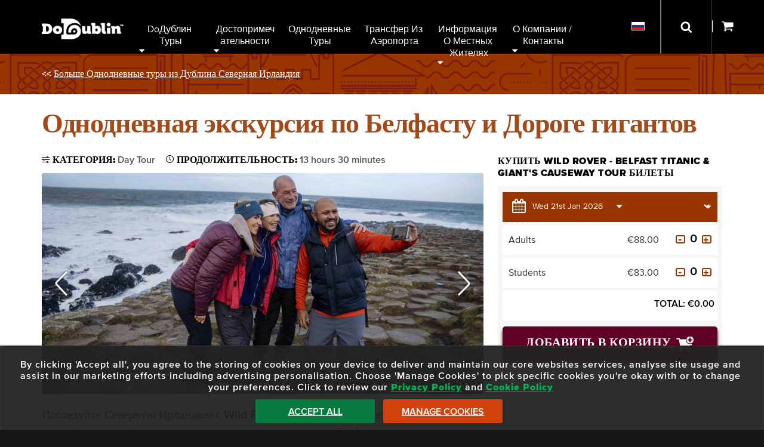

--- FILE ---
content_type: text/html; charset=UTF-8
request_url: https://dodublin.ie/ru/day-trips-from-dublin/wild-rover/belfast-giants-causeway-carrick-a-rede-day-tour
body_size: 21957
content:
<!DOCTYPE html>
<html lang="ru-x-mtfrom-en" xml:lang="ru-x-mtfrom-en">
	<head>
		<title>Дорога Гигантов, Белфаст и однодневный тур по Веревочному мосту из Дублина</title>
<meta name="description" content="Однодневный тур по Дороге гигантов из Дублина. Черное такси Белфаста или опыт «Титаника». Однодневный тур по лучшим достопримечательностям Северной Ирландии с Wild Rover Tours. Экскурсия на целый день из Дублина. Современные новые автобусы. Откройте для себя Страну Игры престолов. " />
<meta http-equiv="Content-Type" content="text/html; charset=utf-8" />
<meta charset="utf-8" />
<link rel="link" rel="alternate machine-translated-from" hreflang="en" href="https://dodublin.ie/day-trips-from-dublin/wild-rover/belfast-giants-causeway-carrick-a-rede-day-tour" />
		<meta name="viewport" content="width=device-width,user-scalable=yes,initial-scale=1">
		<meta property="og:image" content="https://dodublin.ie/images/vectorimages/dodublin-logo-fb-250.png" />
		<link rel="shortcut icon" type="image/x-icon" href="/favicon.ico" />
		<link rel="icon" type="image/x-icon" href="/favicon.ico" />
		<link type="text/css" rel="stylesheet" href="/library/site.css?200126A" />
		<link type="text/css" rel="stylesheet" href="/library/tour.css?200126A" />
		<link type="text/css" rel="stylesheet" href="/library/tour-category.css?200126A" />
		<link type="text/css" rel="stylesheet" href="/library/upsale_options.css?200126A" />
		<link type="text/css" rel="stylesheet" href="/library/resource/ap_calendar.css?200126A" />
		<link type="text/css" rel="stylesheet" href="/library/swiper.min.css?200126A" />
		<link type="text/css" rel="stylesheet" href="/library/slider.css?200126A" />
		<link type="text/css" rel="stylesheet" href="/library/header.css?200126A" />
		<link type="text/css" rel="stylesheet" href="/library/category_branding.css?200126A" />
		<link type="text/css" rel="stylesheet" href="/modules/navigation/drop-down.css?200126A" />
		<script type="text/javascript" src="/ap/ap.js?200126A"></script>
		<script type="text/javascript" src="/library/resource/ap_pop.js?200126A"></script>
		<script type="text/javascript" src="/library/resource/ap_ajax.js?200126A"></script>
		<script type="text/javascript" src="/library/resource/calendar.js?200126A"></script>
		<script type="text/javascript" src="/library/swiper.min.js?200126A"></script>
		<script type="text/javascript" src="https://maps.googleapis.com/maps/api/js?key=AIzaSyAc7-Wz2pK9N3bRQy1Ik-DaI_uTmSYO2kQ&sensor=false&200126A"></script>
		<script type="text/javascript" src="/library/dodublin.js?200126A"></script>
		<script type="text/javascript" src="/library/resource/spry/SpryEffects.js?200126A"></script>
		<script type="text/javascript" src="/library/resource/spry/slider.js?200126A"></script>
		<!-- Google Tag Manager -->
		<script type="text/javascript" id="gtmScript" nonce="182ddee55e860664bdcdb6866d9c53f2e5d80c700506d995f9c5f69f56e3353c" data-nonce="182ddee55e860664bdcdb6866d9c53f2e5d80c700506d995f9c5f69f56e3353c">
		<!--
			
			window.dataLayer = window.dataLayer || [];
			function gtag(){
				dataLayer.push(arguments);
			}
			
				
			gtag('consent', 'default', {
				'ad_storage':'denied',
				'ad_user_data': 'denied',
				'ad_personalization': 'denied',
				'analytics_storage': 'denied'
			});
			
			function consent_granted_all() {
				gtag('consent', 'update', {
					'ad_storage': 'granted',
					'ad_user_data': 'granted',
					'ad_personalization': 'granted',
					'analytics_storage': 'granted',
				});
			}
			dataLayer.push({'apso_template': "product_page"});
			dataLayer.push({'country_code': "US"});
			var _analytic_settings = 3;
			
			var gdpr_defer = gdpr_defer || [];
			gdpr_defer.push(function() {		
				(function(w,d,s,l,i){w[l]=w[l]||[];w[l].push({'gtm.start':
				new Date().getTime(),event:'gtm.js'});var f=d.getElementsByTagName(s)[0],
				j=d.createElement(s),dl=l!='dataLayer'?'&l='+l:'';j.async=true;j.src=
				'https://www.googletagmanager.com/gtm.js?id='+i+dl;f.parentNode.insertBefore(j,f);
				})(window,document,'script','dataLayer','GTM-5QXGV9SG');
			});
		//-->
		</script>
		<!-- End Google Tag Manager -->
		
		<script type="text/javascript">
		<!--
			function load_google_map(obj, x, y, map_settings) {
				var center = {'lat':x, 'lng':y};
				
				var mapOptions = {
					center: center,
					zoom: 11,
					cluster: false,
					mapTypeId: google.maps.MapTypeId.ROADMAP,
					mapTypeControlOptions: {
						style: google.maps.MapTypeControlStyle.DROPDOWN_MENU
					},
					gestureHandling: "greedy",
				};
				for(var map_setting_key in map_settings) {
					mapOptions[map_setting_key] = map_settings[map_setting_key];
				}
				
				var google_map = new google.maps.Map(obj, mapOptions);
					google_map.markers = new Array();
				
				if(mapOptions.Latbounds && mapOptions.Lngbounds) {
					// Bounds for UK
					google_map.strictBounds = new google.maps.LatLngBounds(
						{'lat': center.lat - mapOptions.Latbounds, 'lng': center.lng - mapOptions.Lngbounds}, // SW
						{'lat': center.lat + mapOptions.Latbounds, 'lng': center.lng + mapOptions.Lngbounds} // NE
					);
					
					// Listen for the dragend event
					if(google_map.strictBounds.contains(center)) {
						google.maps.event.addListener(google_map, 'dragend', function() {
							var center = this.getCenter();
							if(this.strictBounds.contains(center)) {
								return;
							}
							
							var lat = center.lat();
							var lng = center.lng();
							
							if(lat > this.strictBounds.getNorthEast().lat())
								lat = this.strictBounds.getNorthEast().lat();
							else if(lat < this.strictBounds.getSouthWest().lat())
								lat = this.strictBounds.getSouthWest().lat();
							
							if(lng > this.strictBounds.getNorthEast().lng())
								lng = this.strictBounds.getNorthEast().lng();
							else if(lng < this.strictBounds.getSouthWest().lng())
								lng = this.strictBounds.getSouthWest().lng();
							
							this.setCenter({'lat': lat, 'lng': lng});
						});
					}
				}
				
				if(mapOptions.cluster) {
					// Load in the JS Library - Clustering Triggered Once That Loads
					var script = document.createElement('script');
					script.src = '/modules/maps/markerclustererplus.min.js';
					script.onload = function() {
						var cluster_settings = {"gridSize":50,"styles":[{"url":"\/modules\/maps\/cluster_icons\/m1.png","width":53,"height":53},{"url":"\/modules\/maps\/cluster_icons\/m2.png","width":56,"height":56},{"url":"\/modules\/maps\/cluster_icons\/m3.png","width":66,"height":66},{"url":"\/modules\/maps\/cluster_icons\/markerclusterer\/m4.png","width":78,"height":78},{"url":"\/modules\/maps\/cluster_icons\/m5.png","width":90,"height":90}]};
						var markerCluster = new MarkerClusterer(google_map, google_map.markers, cluster_settings);
					}
					document.head.appendChild(script);
				}
				
				return google_map;
			}
			
			function add_google_map_marker(map_obj, icon_settings, marker_settings) {
				var pos = map_obj.getCenter();
				if(marker_settings.lng !== false && marker_settings.lat !== false) {
					pos = {'lat':marker_settings.lat, 'lng':marker_settings.lng};
				}
				
				// Extend the Bounds
				if(map_obj.strictBounds) {
					map_obj.strictBounds.extend(pos);
				}
				
				var marker_options = {
					position: pos,
					google_map: map_obj
				}
				
				if(typeof(marker_settings.label) != "undefined") {
					marker_options.label = {
						color: '#ffffff',
						text: marker_settings.label
					};
				}
				
				var marker = new google.maps.Marker(marker_options);
				
				if(icon_settings && icon_settings.url) {
					marker.setIcon(icon_settings);
				}
				
				// OnClick/Pop-Up Action
				marker._str = "";
				if(marker_settings.heading) {
					marker.setTitle(marker_settings.heading);
					marker._str += '<h5 class="ap_map_heading">' + marker_settings.heading + '</h5>';
				}
				if(marker_settings.description) {
					marker._str += '<div class="ap_map_description">' + marker_settings.description + '</div>';
					if(!map_obj.info_window) {
						map_obj.info_window = new google.maps.InfoWindow();
					}
					marker.open = function(point) {
						var temp_holder = document.createElement('div');
							temp_holder.id = 'map_popup';
							temp_holder.innerHTML = marker._str;
						
						marker.google_map.info_window.setContent(temp_holder);
						marker.google_map.info_window.marker = marker;
						marker.google_map.info_window.open(marker.google_map, this);
					}
					google.maps.event.addListener(marker, "click", marker.open);
					
					if(marker_settings.open) {
						marker.open(marker);
					}
				}
				map_obj.markers.push(marker);
				marker.setMap(map_obj);
				
				return marker;
			}
			
			function add_google_map_path(map_obj, colour, coordinates) {
				var settings = {
					path: JSON.parse(coordinates),
					geodesic: true,
					strokeColor: colour ? "#" + colour : "#000000",
					strokeOpacity: 1.0,
					strokeWeight: 3,
				};
				
				var path = new google.maps.Polyline(settings);
				path.setMap(map_obj);
				
				return path;
			}
		//-->
		</script>
		<script type="text/javascript" nonce="182ddee55e860664bdcdb6866d9c53f2e5d80c700506d995f9c5f69f56e3353c">
		<!--
		var ajax_file_path="/ap";
			function ap_close_cookie_box() {
				get('#cookiebox').style.display='none';
			}
			function ap_cookie_consent(event) {
				document.cookie='_gdpr=_1; path=/; expires=Thu, 20-Jan-2028 20:15:35 GMT'; document.cookie='_ap=24254792; path=/; expires=Thu, 20-Jan-2028 20:15:35 GMT;'; gdpr_deferred_analytics();consent_granted_all(); ap_close_cookie_box(); event.preventDefault();
			}
			addEventListener("DOMContentLoaded", function() {
				add_listener('click', get('#cookiebox_close'), ap_close_cookie_box);
				add_listener('click', get('#cookiebox_accept'), ap_cookie_consent);
			});
		//-->
		</script>
		
		<link rel="preload" href="/library/fonts/museo-slab-900-webfont.woff" as="font" crossorigin="anonymous" type="font/woff" />
		<link rel="preload" href="/library/fonts/proximanova-regular-webfont.woff" as="font" crossorigin="anonymous" type="font/woff" />
		<link rel="preload" href="/library/fonts/proximanova-black-webfont.woff" as="font" crossorigin="anonymous" type="font/woff" />
		<script type="text/javascript">
			document.createElement('header');
			document.createElement('nav');
			document.createElement('footer');
		</script>
		<link href="/images/apple-touch-icon.png" rel="apple-touch-icon" />
		<link href="/images/apple-touch-icon-76x76.png" rel="apple-touch-icon" sizes="76x76" />
		<link href="/images/apple-touch-icon-120x120.png" rel="apple-touch-icon" sizes="120x120" />
		<link href="/images/apple-touch-icon-152x152.png" rel="apple-touch-icon" sizes="152x152" />
		<link href="/images/apple-touch-icon-180x180.png" rel="apple-touch-icon" sizes="180x180" />
		<link href="/images/icon-192x192.png" rel="icon" sizes="192x192" />
		<link href="/images/icon-128x128.png" rel="icon" sizes="128x128" />
	</head>
	<body class="page-product_page lang_ru-x-mtfrom-en">
				<header id="header"  role="banner">
			<div class="inner-wrapper">
				<a id="do-dublin-logo" title="DoDublin" href="/"><img width="137" height="35" src="/images/dodublin-logo-hq.png" alt="DoDublin"></a>
				<nav id="full-nav" class="tc-mobile-menu" aria-label="Main Menu">
					<div id="large-nav">
						<div id="nav" data-skip-sub-nav="true" data-sub-menu-trigger="key">
								<ul class="level1 drop-down" id="top_nav">
	<li class="level1 item1 has_sub" tabindex="0"><a class="level1">DoДублин Туры</a>
		<ul class="level2">
		<li class="level2 item1"><a href="/ru/city-sightseeing-tours/ticket-options" class="level2">Hop-on Hop-off тур</a></li>
		<li class="level2 item2"><a href="/ru/city-sightseeing-tours/ghostbus" class="level2">Тур на автобусе-призраке</a></li>
		<li class="level2 item3"><a href="/ru/dublin-city-sightseeing-tours/dublin-city-walking-tour/guided-walking-tour-dublin-city" class="level2">Пешие экскурсии по Дублину</a></li>
		<li class="level2 item4"><a href="/ru/dodublin-card" class="level2">Билет свободы</a></li>
		<li class="level2 item5"><a href="/ru/dublin-city-attractions/days-out-card" class="level2">«Выходные дни» — скидка 40% на билеты.</a></li>
		<li class="level2 item6"><a href="/ru/hoho-bus-route-map" class="level2">Карта тура</a></li>
		</ul>
	</li>
	<li class="level1 item2 has_sub" tabindex="0"><a class="level1">Достопримечательности</a>
		<ul class="level2">
		<li class="level2 item1"><a href="/ru/dublin-city-sightseeing-tours/partner-tours" class="level2">Развлечения Дублина</a></li>
		<li class="level2 item2"><a href="/ru/dublin-city-sightseeing-tours/outdoor-activities" class="level2">Мероприятия на свежем воздухе</a></li>
		<li class="level2 item3"><a href="/ru/dublin-sightseeing-tours/walking-tours-dublin" class="level2">Пешие экскурсии</a></li>
		<li class="level2 item4"><a href="/ru/top-news-travel/irish-dancing-shows-in-dublin" class="level2">Музыкальные и танцевальные шоу</a></li>
		<li class="level2 item5"><a href="/ru/city-attractions/guinness-storehouse/ticket-options" class="level2">Склад Гиннесса</a></li>
		<li class="level2 item6"><a href="/ru/city-attractions/whiskey-tours" class="level2">Экскурсии по вискикурням и джин-производителям</a></li>
		<li class="level2 item7"><a href="/ru/city-sightseeing-tours/family-things-to-do" class="level2">Семейные развлечения</a></li>
		<li class="level2 item8"><a href="/ru/luxury-tours-attractions-dublin-ireland" class="level2">VIP-туры класса люкс</a></li>
		</ul>
	</li>
	<li class="level1 item3"><a href="/ru/day-tours" class="level1">Однодневные туры</a></li>
	<li class="level1 item4"><a href="/ru/airport-transfers/airlink-express/tickets" class="level1">Трансфер из аэропорта</a></li>
	<li class="level1 item5 has_sub" tabindex="0"><a class="level1">Информация о местных жителях</a>
		<ul class="level2">
		<li class="level2 item1"><a href="/ru/city-travel-blog" class="level2">Блог DoDublin</a></li>
		<li class="level2 item2"><a href="/ru/meet-the-crew" class="level2">Познакомьтесь с нашими водителями</a></li>
		<li class="level2 item3"><a href="/ru/dublin-city-sightseeing-tours/free-dublin-city-attractions" class="level2">Бесплатные достопримечательности в Дублине</a></li>
		<li class="level2 item4"><a href="/ru/top-news-travel" class="level2">Основная информация о Дублине</a></li>
		<li class="level2 item5"><a href="/ru/city-travel-blog/dublin-tourism-quiz-page" class="level2">Страница забавных тестов</a></li>
		</ul>
	</li>
	<li class="level1 item6 has_sub about-contact" tabindex="0"><a class="level1">О компании / Контакты</a>
		<ul class="level2">
		<li class="level2 item1"><a href="/ru/contact" class="level2">Контактная информация</a></li>
		<li class="level2 item2"><a href="/ru/sightseeing-tour-bus/private-hire" class="level2">Частный прокат</a></li>
		<li class="level2 item3"><a href="/ru/faqs" class="level2">Часто задаваемые вопросы</a></li>
		<li class="level2 item4 has_sub social-links" tabindex="0"><a class="level2">Социальные сети</a>
			<ul class="level3">
			<li class="level3 item1 facebook"><a href="https://www.facebook.com/Dodublintours/" class="level3" title="View Facebook Account"></a></li>
			<li class="level3 item2 twitter"><a href="https://twitter.com/dodublintours" class="level3" title="View Twitter/X Account"></a></li>
			<li class="level3 item3 instagram"><a href="https://www.instagram.com/dodublintours/" class="level3" title="View Instagram Account"></a></li>
			<li class="level3 item4 tiktok"><a href="https://www.tiktok.com/@dodublin" class="level3" title="View Tiktok Account"></a></li>
			</ul>
		</li>
		</ul>
	</li>
	</ul>
						</div>
					</div>
					<div class="clear"></div>
				</nav>
				
				<div id="nav-search-container" role="search" class="closed">
					<div class="form">
						<form method="get" action="/search" aria-label="Search Site">
							<input class="search" aria-label="Поиск" onfocus="this.parentNode.parentNode.parentNode.className='open'; show_basket(-1);" onblur="this.parentNode.parentNode.parentNode.className='close';" tabindex="0" title="Поиск" id="search-input" type="text" name="q" placeholder="Поиск" maxlength="150" />
							<input aria-label="Submit Your Search" class="submit" type="submit" value="Отправить" onfocus="this.parentNode.parentNode.parentNode.className='open'; show_basket(-1);" onblur="this.parentNode.parentNode.parentNode.className='close';" tabindex="0">
						</form>
					</div>
				</div>
				
				<div id="alt-nav">
					<nav id="translations_menu" aria-label="Select Language Menu" data-sub-menu-trigger="key">
							<ul class="level1 drop-down">
	<li class="level1 item1 has_sub" tabindex="0"><a class="level1" tabindex="-1"><img style="border:1px solid #fff;" src="/images/ru.png" width="20" height="12" alt="Russian" /></a>
		<ul class="level2">
		<li class="level2 item1"><a href="/day-trips-from-dublin/wild-rover/belfast-giants-causeway-carrick-a-rede-day-tour" class="level2" onclick="document.cookie='lang=EN; path=/';"><img class="translate-icon" src="/images/en.png" width="20" height="12" alt="Change language to: English" /> <div class="translate-icon-text">English</div></a></li>
		<li class="level2 item2"><a href="/ga/day-trips-from-dublin/wild-rover/belfast-giants-causeway-carrick-a-rede-day-tour" class="level2"><img class="translate-icon" src="/images/ga.png" width="20" height="12" alt="Change language to: Irish" /> <div class="translate-icon-text">Irish</div></a></li>
		<li class="level2 item3"><a href="/de/day-trips-from-dublin/wild-rover/belfast-giants-causeway-carrick-a-rede-day-tour" class="level2"><img class="translate-icon" src="/images/de.png" width="20" height="12" alt="Change language to: Deutsche" /> <div class="translate-icon-text">Deutsche</div></a></li>
		<li class="level2 item4"><a href="/es/day-trips-from-dublin/wild-rover/belfast-giants-causeway-carrick-a-rede-day-tour" class="level2"><img class="translate-icon" src="/images/es.png" width="20" height="12" alt="Change language to: Español" /> <div class="translate-icon-text">Español</div></a></li>
		<li class="level2 item5"><a href="/fr/day-trips-from-dublin/wild-rover/belfast-giants-causeway-carrick-a-rede-day-tour" class="level2"><img class="translate-icon" src="/images/fr.png" width="20" height="12" alt="Change language to: Français" /> <div class="translate-icon-text">Français</div></a></li>
		<li class="level2 item6"><a href="/it/day-trips-from-dublin/wild-rover/belfast-giants-causeway-carrick-a-rede-day-tour" class="level2"><img class="translate-icon" src="/images/it.png" width="20" height="12" alt="Change language to: Italiano" /> <div class="translate-icon-text">Italiano</div></a></li>
		<li class="level2 item7"><a href="/pt/day-trips-from-dublin/wild-rover/belfast-giants-causeway-carrick-a-rede-day-tour" class="level2"><img class="translate-icon" src="/images/pt.png" width="20" height="12" alt="Change language to: Portuguese" /> <div class="translate-icon-text">Portuguese</div></a></li>
		<li class="level2 item8"><a href="/nl/day-trips-from-dublin/wild-rover/belfast-giants-causeway-carrick-a-rede-day-tour" class="level2"><img class="translate-icon" src="/images/nl.png" width="20" height="12" alt="Change language to: Nederlands" /> <div class="translate-icon-text">Nederlands</div></a></li>
		<li class="level2 item9"><a href="/zh/day-trips-from-dublin/wild-rover/belfast-giants-causeway-carrick-a-rede-day-tour" class="level2"><img class="translate-icon" src="/images/zh.png" width="20" height="12" alt="Change language to: Chinese" /> <div class="translate-icon-text">Chinese</div></a></li>
		<li class="level2 item10"><a href="/ru/day-trips-from-dublin/wild-rover/belfast-giants-causeway-carrick-a-rede-day-tour" class="level2"><img class="translate-icon" src="/images/ru.png" width="20" height="12" alt="Change language to: Russian" /> <div class="translate-icon-text">Russian</div></a></li>
		<li class="level2 item11"><a href="/ja/day-trips-from-dublin/wild-rover/belfast-giants-causeway-carrick-a-rede-day-tour" class="level2"><img class="translate-icon" src="/images/ja.png" width="20" height="12" alt="Change language to: Japanese" /> <div class="translate-icon-text">Japanese</div></a></li>
		</ul>
	</li>
	</ul>
					</nav>
					<div id="nav-search-container-outer">
						<button class="nav-search-button" onclick="document.getElementById('nav-search-container').className='open'; show_basket(-1); document.getElementById('search-input').focus();" onkeypress="document.getElementById('nav-search-container').className='open'; show_basket(-1); document.getElementById('search-input').focus();" onfocus="document.getElementById('nav-search-container').className='open'; show_basket(-1);" onblur="document.getElementById('nav-search-container').className='close';" aria-label="Open Search Form" tabindex="-1">
							<div class="border"></div>
						</button>
					</div>
					<div id="basket-outer">
						<div id="basket-inner">
							<a id="show_basket" onclick="return show_basket();" onkeypress="return show_basket();" href="/booking" aria-controls="basket" aria-label="Show Basket">
								<span id="basket-items-count">
																	</span>
								<span id="basket-items-icon"></span>
							</a>
							<div id="basket" role="dialog" aria-modal="false" aria-label="View Basket" style="z-index:99; color:#000; max-height:0px; display:block; overflow:hidden;">
								<form method="post" action="/booking" aria-label="Go to Checkout">
									<div id="basket-padding">
										<div id="basket-errors" style="display:none; background:#FF0000; color:#fff; padding:8px;"></div>
										<div id="basket-empty" style="text-align:center; padding:8px;display:block;">
											There are no items in your basket!
										</div>
										<div id="basket-has-items" style="display:none;">
											<div id="basket-items-header">
												<div id="basket-items">
													<div id="basket-items-headings">
														<div class="line-item">
															<div class="line-item-col tickets-col">
																<div class="col-inner">
																	Tickets
																</div>
															</div>
															<div class="line-item-col tourname-col">
																<div class="col-inner">
																	Tour Name
																</div>
															</div>
															<div class="line-item-col online-cost-col">
																<div class="col-inner">
																	Online Cost
																</div>
															</div>
															<div class="clear"></div>
														</div>
													</div>
													<div id="basket_items_inner">
														<div id="basket-items-list">
														</div>
														<div id="basket-promotions">
														</div>
													</div>
												</div>
											</div>
											<div id="cart-details">
												<div id="basket_total_holder">
													Total: <span id="basket-total">&euro;0.00</span>
												</div>
												<div id="promo_code_holder">
													<div id="promo_code_outer">
														<div id="promo_code_text">Promo Code:</div>
														<div id="promo_code_inner">
															<div id="promo_code_input">
																<div class="input_holder promotion_holder"><input type="text" name="promotion" id="promotion" value=""  style="width: 250px;" aria-label="Promotion Code" title="Promo Code" maxlength="50" class="ap_input text_input" /><span class="input_error no_error" style="color: #cc0000;"></span></div>															</div>
															<div id="promo_code_button_holder">
																<div id="promo_code_button">
																	<input type="submit" value="Apply" />
																</div>
															</div>
															<div class="clear"></div>
														</div>
													</div>
												</div>
												<div id="proceed_to_checkout">
													<button id="proceed_to_checkout_button">
														<span class="buy-text">Proceed To Checkout</span>
													</button>
													<div id="checkout_note">
														! Tour details can be amended during Checkout !
													</div>
												</div>
											</div>
										</div>
									</div>
									<button id="close_shopping_cart" aria-label="Close Shopping Cart" tabindex="0" onclick="return show_basket();" onkeypress="return show_basket();">
										<span class="button-text">Close Shopping Cart <img src="/images/up-arrow.png" alt="" width="11" height="6" /></span>
									</button>
								</form>
							</div>
						</div>
					</div>
				</div>
				<div id="tc-mobile-menu-toggle">
					<span id="tc-mobile-menu-toggle-text" onclick="tc_mobile_menu();" onkeypress="tc_mobile_menu();" role="button" aria-label="Open/Close Mobile Menu" tabIndex="0"></span>
				</div>
				<div id="tc-mobile-menu-overlay" aria-label="Close Mobile Menu" onclick="tc_mobile_menu();" onkeypress="tc_mobile_menu();"></div>
				<div class="clear"></div>
			</div>
		</header>
		<div class="outer-wrapper" id="main-outer">
			<main id="_main"><div class="tour-page tour-day-tours">
	<div id="tour-outer">
		<div class="tour-padding-top" id="tour-padding-top"><div class="tour-category"><div class="inner-wrapper">&lt;&lt; <a  href="/day-tours/northern-ireland">Больше Однодневные туры из Дублина  Северная Ирландия </a></div>
				</div></div>		<script type="text/javascript">
			var alert_bar = document.querySelectorAll('#alert_bar_wrapper .alert_bar');
			var tour_padding_top = document.getElementById('tour-padding-top');
			if(alert_bar && window.innerWidth > 720) {
				for(i=0; i<=alert_bar.length; i++) {
					if(alert_bar[i]) {
						console.log(tour_padding_top.style);
						tour_padding_top.style.paddingTop = 25 + alert_bar[i].offsetHeight + 'px';
					}
				}
			}
		</script>
		<div class="tour-main-containter">
			<section class="inner-wrapper tour-main-padding" id="tour-header-outer">
				<div id="tour-header">
										<h1>Однодневная экскурсия по Белфасту и Дороге гигантов</h1>
				</div>
			</section>
			<div class="tour-outer inner-wrapper">
				<div class="tour-left">
					<section>
						<div class="tour-page-details tour-main-padding"><div class="description"><div class="category">
														<img src="/images/tour/product-page-category-icon.png" alt="" class="icon" width="13" />Категория: <span>Day Tour</span>
													</div><div class="duration">
											<img src="/images/tour/product-page-duration-icon.png" alt="" class="icon" width="13" />Продолжительность: <span>13 hours 30 minutes</span>
										</div></div></div>						<div class="outer-wrapper" style="position:relative;">
							<div class="clear"></div>
							<div id="slider"><div class="swiper-container" id="gallery-swiper"><div class="swiper-wrapper"><div class="swiper-slide slider_t_bg slider_0" style="background:url('/images/doireland/northern-ireland/giants-causeway-with-people-courtesy-of-tourism-northern-ireland.jpg?w1480;max') 50% 50%; background-size: cover;" title="four people standing on rocky landscape while taking photo"></div><div class="swiper-slide slider_t_bg slider_1" style="background:url('/images/partners/giants-causeway.jpg?w1480;max') 50% 50%; background-size: cover;" title="giant's causeway northern ireland"></div></div><div class="slider-button slider-left slider-button-gallery"></div><div class="slider-button slider-right slider-button-gallery"></div></div></div>									<script type="text/javascript">
										var product_page_gallery = document.querySelector('.page-product_page #slider .swiper-container');
										new Swiper('#gallery-swiper', {
											sliesPerView: 1,
											speed: 300,
											spaceBetween: 0,
											loop: true,
											navigation: {
												prevEl: '.slider-left.slider-button-gallery',
												nextEl: '.slider-right.slider-button-gallery',
											}
										});
									</script>
															</div>
					</section>
					<div class="tour-main-padding"><section><div class="tour-intro"><p>Исследуйте Северную Ирландию с Wild Rover Tours, где вы можете выбрать между увлекательным политическим туром на черном такси по Белфасту или посещением всемирно известного Titanic Experience. Тур также включает в себя вход в потрясающий замок Данлюс и длительную остановку на всемирно известной Дороге гигантов. В отличие от других туров, в Wild Rover на борту находятся два сотрудника — один гид и один водитель, — что обеспечивает бесперебойный и информативный опыт от начала до конца!</p></div><div class="tour-whattoexpect"><div class="h">Чего я могу ожидать?</div><ul class="c_list"><li>Посетите Тропу гигантов — всемирно известную достопримечательность и объект Всемирного наследия ЮНЕСКО.</li><li> Посетите замок Данлюс</li><li> Проведите время в Белфасте и выберите одно из двух замечательных занятий:</li><li> Посетите всемирно известный музей «Титаник» <strong>или</strong> узнайте о недавней богатой и бурной истории города во время тура на черном такси.</li><li> Включает бесплатную пешеходную экскурсию по Белфасту</li><li> Самый популярный однодневный тур из Дублина!</li></ul></div></section>							<section id="tour-video">
								<div class="h">Видео тура</div>
								<div id="tour-video-responsive">
									<div class="youtube-embed-wrapper">
										<div class="youtube-embed-inner-wrapper">
											<iframe id="ytplayer" title="Youtube video" aria-label="Youtube Tour Video" type="text/html" width="100%" height="390" data-src="https://www.youtube.com/embed/HwHPZ-embnk?showinfo=0&rel=0" frameborder="0"></iframe>
										</div>
									</div>
								</div>
							</section>
													<section id="tour-overview">
							<h2>Откройте для себя Северную Ирландию во время однодневного тура</h2><p> По прибытии в столицу Северной Ирландии вы сможете выбрать одно из двух удивительных развлечений: всемирно известный тур на черном такси по Белфасту, где вы узнаете об увлекательной истории Белфаста, сидя в черном такси, или вы можете посетить современную ведущую в мире туристическую достопримечательность — музей Titanic Belfast Visitor Experience, расположенный недалеко от сердца этого прекрасного города.</p><h2> Тур на черном такси </h2><p><img class="img" src="/images/partners/wildrover/belfast_social-energisers_web-size.jpg?w1366;h936;" srcset="/images/partners/wildrover/belfast_social-energisers_web-size.jpg?w1536 1536w,
https://dodublin.ie/images/partners/wildrover/belfast_social-energisers_web-size.jpg?w1366 1366w,
https://dodublin.ie/images/partners/wildrover/belfast_social-energisers_web-size.jpg?w1280 1280w,
https://dodublin.ie/images/partners/wildrover/belfast_social-energisers_web-size.jpg?w1024 1024w,
https://dodublin.ie/images/partners/wildrover/belfast_social-energisers_web-size.jpg?w828 828w,
https://dodublin.ie/images/partners/wildrover/belfast_social-energisers_web-size.jpg?w768 768w,
https://dodublin.ie/images/partners/wildrover/belfast_social-energisers_web-size.jpg?w750 750w,
https://dodublin.ie/images/partners/wildrover/belfast_social-energisers_web-size.jpg?w640 640w,
https://dodublin.ie/images/partners/wildrover/belfast_social-energisers_web-size.jpg?w414 414w,
https://dodublin.ie/images/partners/wildrover/belfast_social-energisers_web-size.jpg?w375 375w,
https://dodublin.ie/images/partners/wildrover/belfast_social-energisers_web-size.jpg?w320 320w" style="width: 1280px; height: 877px;" width="1366"></p><p> Посетите и распишитесь на Линии мира и присоединитесь к списку мировых знаменитостей, включая Билла Клинтона и Далай-ламу, которые оставили свои подписи на стене. Пройдите вдоль этой огромной стены, которая разделяет две религиозные/национальные общины восточного Белфаста. Политические фрески, некоторые из которых являются самыми впечатляющими в мире, отражают мучительную и трагическую главу в истории Северной Ирландии. Ваш персональный местный гид расскажет вам о своем личном и семейном опыте жизни в Белфасте во время Смуты, некоторые из историй вы просто не поверите.</p><h2> Впечатления посетителей Titanic Belfast </h2><p><img class="img" src="/images/partners/wildrover/titanic.jpg" srcset="/images/partners/wildrover/titanic.jpg?w700 700w,
https://dodublin.ie/images/partners/wildrover/titanic.jpg?w640 640w,
https://dodublin.ie/images/partners/wildrover/titanic.jpg?w414 414w,
https://dodublin.ie/images/partners/wildrover/titanic.jpg?w375 375w,
https://dodublin.ie/images/partners/wildrover/titanic.jpg?w320 320w" style="width: 700px; height: 364px;" width="700"></p><p> Альтернативой Black Taxi Tour станет посещение квартала Титаника в Белфасте и современного Titanic Visitor Experience. Здесь вы сможете узнать всю жизнь и историю Титаника, от его рокового первого плавания до его знаменательного открытия на дне Северной Атлантики. Узнайте о происхождении, строительстве, спуске на воду и истории Титаника. В этом опыте есть интерактивные функции, так что вы сможете по-настоящему изучить историю Титаника в проницательном свете. Путешествие перенесет вас за пределы последствий затопления к более позднему обнаружению корабля. Этот тур также перенесет вас в наши дни с экскурсией по живому подводному исследовательскому центру.</p><p> (Группы/семьи могут разделиться и выбрать отдельные мероприятия) Участники тура перегруппируются перед отправлением к Тропе гигантов.</p><h2> Познакомьтесь с тропой гигантов </h2><p><img class="img" src="/images/partners/wildrover/giants-causeway_web-size.jpg?w1366;h693;" srcset="/images/partners/wildrover/giants-causeway_web-size.jpg?w1536 1536w,
https://dodublin.ie/images/partners/wildrover/giants-causeway_web-size.jpg?w1366 1366w,
https://dodublin.ie/images/partners/wildrover/giants-causeway_web-size.jpg?w1280 1280w,
https://dodublin.ie/images/partners/wildrover/giants-causeway_web-size.jpg?w1024 1024w,
https://dodublin.ie/images/partners/wildrover/giants-causeway_web-size.jpg?w828 828w,
https://dodublin.ie/images/partners/wildrover/giants-causeway_web-size.jpg?w768 768w,
https://dodublin.ie/images/partners/wildrover/giants-causeway_web-size.jpg?w750 750w,
https://dodublin.ie/images/partners/wildrover/giants-causeway_web-size.jpg?w640 640w,
https://dodublin.ie/images/partners/wildrover/giants-causeway_web-size.jpg?w414 414w,
https://dodublin.ie/images/partners/wildrover/giants-causeway_web-size.jpg?w375 375w,
https://dodublin.ie/images/partners/wildrover/giants-causeway_web-size.jpg?w320 320w" style="width: 1280px; height: 649px;" width="1366"></p><p> Отправляясь из Белфаста в 11:50 утра, вы отправитесь вдоль впечатляющего побережья Антрима к всемирно известной Дороге гигантов. Окруженная диким северным Атлантическим океаном и ландшафтом драматических скал, Дорога гигантов является первым объектом наследия ЮНЕСКО в Северной Ирландии. Это геологическое чудо является домом для богатой истории и легенд и является изюминкой этой однодневной поездки. 40 000 базальтовых каменных колонн, оставленных вулканическими извержениями 60 миллионов лет назад, захватили воображение всех, кто их увидел.</p><p> Посетите современный туристический центр, чтобы узнать истории, мифы и легенды побережья дамбы, а также познакомиться с историями и научными фактами, лежащими в основе Мостовой гигантов.</p><p> У вас будет 2 часа на исследование Дороги гигантов.</p><h2> Замок Данлюс </h2><p><img class="img" src="/images/partners/wildrover/dunlucecastle_copyrighttourismireland_picbymatthewwoodhouse.jpg?w1366;h911;" srcset="/images/partners/wildrover/dunlucecastle_copyrighttourismireland_picbymatthewwoodhouse.jpg?w1536 1536w,
https://dodublin.ie/images/partners/wildrover/dunlucecastle_copyrighttourismireland_picbymatthewwoodhouse.jpg?w1366 1366w,
https://dodublin.ie/images/partners/wildrover/dunlucecastle_copyrighttourismireland_picbymatthewwoodhouse.jpg?w1280 1280w,
https://dodublin.ie/images/partners/wildrover/dunlucecastle_copyrighttourismireland_picbymatthewwoodhouse.jpg?w1024 1024w,
https://dodublin.ie/images/partners/wildrover/dunlucecastle_copyrighttourismireland_picbymatthewwoodhouse.jpg?w828 828w,
https://dodublin.ie/images/partners/wildrover/dunlucecastle_copyrighttourismireland_picbymatthewwoodhouse.jpg?w768 768w,
https://dodublin.ie/images/partners/wildrover/dunlucecastle_copyrighttourismireland_picbymatthewwoodhouse.jpg?w750 750w,
https://dodublin.ie/images/partners/wildrover/dunlucecastle_copyrighttourismireland_picbymatthewwoodhouse.jpg?w640 640w,
https://dodublin.ie/images/partners/wildrover/dunlucecastle_copyrighttourismireland_picbymatthewwoodhouse.jpg?w414 414w,
https://dodublin.ie/images/partners/wildrover/dunlucecastle_copyrighttourismireland_picbymatthewwoodhouse.jpg?w375 375w,
https://dodublin.ie/images/partners/wildrover/dunlucecastle_copyrighttourismireland_picbymatthewwoodhouse.jpg?w320 320w" style="width: 1280px; height: 853px;" width="1366"></p><p> Вы также посетите замок Данлюс, один из самых потрясающих замков Ирландии, расположенный с видом на побережье Антрима. Он был построен в 16 веке и когда-то был домом для кланов МакКвиллан и МакДоннелл, которые были великими соперниками, так что этот замок видел свою справедливую долю событий в период своего расцвета!</p><p></p><p> В конце этого фантастического тура расслабьтесь и насладитесь спокойной поездкой. После Белфаста мы сделаем 20-минутную остановку в Каслбеллингхэме, а затем вернемся в Дублин в 20:00.</p><h3> Маршрут однодневного тура</h3><p> Выберите отправную точку:</p><ul class="c_list"><li> <strong>7:00 утра</strong> в <a class="l_txt" href="https://www.google.ie/maps/place/Starbucks+College+Green/@53.3444752,-6.2638308,17z/data=!3m1!4b1!4m6!3m5!1s0x48670e9ca0d1611f:0xd0791c8d888fd9dc!8m2!3d53.3444752!4d-6.2612559!16s%2Fg%2F12hq9ftmy?entry=ttu&g_ep=EgoyMDI1MDQzMC4wIKXMDSoASAFQAw%3D%3D">кафе Starbucks на улице Дэйм-стрит/Колледж-Грин.</a></li><li> <strong>7:05 утра</strong> в <a class="l_txt" href="https://www.google.com/maps/place/Dublin+Bus+Head+Office/@53.3505151,-6.2632164,17z/data=!3m1!4b1!4m5!3m4!1s0x48670f75980fdba9:0x9aa41ff144b0363c!8m2!3d53.3505154!4d-6.2610056" target="_blank">офисе автобусной станции Дублина, 59 O'Connell Street, Дублин 1</a></li><li> <strong>9:30:</strong> Прибытие в Белфаст.</li></ul><p> <em>Вы можете насладиться всемирно известной экскурсией на черном такси по Белфасту или посетить экспозицию Belfast Titanic Experience.</em></p><ul class="c_list"><li> <strong>13:00</strong> Прибытие в замок Данлюс. Исследуйте дом Грейджоев из Игры престолов.</li></ul><p> Вход на территорию замка занимает 35 минут.</p><ul class="c_list"><li> <strong>13:30:</strong> Прибытие на Тропу гигантов. Осмотрите Центр всемирного наследия ЮНЕСКО в удобном для вас темпе и насладитесь обедом в одном из ближайших заведений.</li></ul><p> Продолжительность пребывания — 2 часа 15 минут.</p><ul class="c_list"><li> <strong>16:00–20:00:</strong> Отправление обратно в Дублин с 15-минутной остановкой на станции техобслуживания Castlebellingham примерно в 18:15.</li><li> <strong>20:00:</strong> Возвращение в центр Дублина. Место высадки — <a class="l_txt" href="https://www.google.ie/maps/place/D'Olier+Street,+Dublin/@53.3465224,-6.2608263,17z/data=!3m1!4b1!4m6!3m5!1s0x48670e84d880446f:0x48822793dd329721!8m2!3d53.3465224!4d-6.2582514!16s%2Fm%2F04zwl62?entry=ttu&g_ep=EgoyMDI1MDQzMC4wIKXMDSoASAFQAw%3D%3D">улица Д'Олье, Дублин, 2.</a> </li></ul><p><img class="img" src="/images/partners/wildrover/5235635_68bdaca3.jpg" srcset="/images/partners/wildrover/5235635_68bdaca3.jpg?w640 640w,
https://dodublin.ie/images/partners/wildrover/5235635_68bdaca3.jpg?w414 414w,
https://dodublin.ie/images/partners/wildrover/5235635_68bdaca3.jpg?w375 375w,
https://dodublin.ie/images/partners/wildrover/5235635_68bdaca3.jpg?w320 320w" style="width: 640px; height: 390px;" width="640"></p><p></p><p></p>
							<br/><section class="location_desc info_block"><h3 class="subheading">Расположение</h3><a class="directions_link no_loc_desc" target="_blank" href="https://maps.google.com/?q=53.344263064761, -6.264398457602702">Открыть в Картах</a><div id="map_aebed8e2b2cf53a3864d8ed5d2265c49" class="ap_map" style="display: block; width: 100%; height: 340px;"></div><script type="text/javascript">
<!--
	var map_obj = load_google_map(get_id('map_aebed8e2b2cf53a3864d8ed5d2265c49'), 53.347387096831696, -6.26269347880136, {"zoom":15});
		add_google_map_marker(map_obj, {}, {"lat":53.344263064761,"lng":-6.264398457602702,"heading":"","description":"Dame St, Dublin, Ireland","open":"0"});
		add_google_map_marker(map_obj, {}, {"lat":53.3505109,"lng":-6.2609885,"heading":"","description":"59 O&apos;Connell Street Upper, North City, Dublin, D01 RX04, Ireland","open":"0"});
//-->
</script></section><br/><div class="pickup_options info_block"><h3 class="subheading">Пункты выдачи</h3><ul class="c_list"><li><strong>Место и время встречи:</strong> 7:00 утра от <a class="l_txt" href="https://www.google.com/maps/place/Starbucks+College+Green/@53.3444784,-6.2634446,17z/data=!3m2!4b1!5s0x48670e9ca79d2999:0x608dee0258ffffef!4m5!3m4!1s0x48670e9ca0d1611f:0xd0791c8d888fd9dc!8m2!3d53.3444752!4d-6.2612559" target="_blank">кафе Starbucks на улице Дэйм-стрит / Колледж-Грин, 1</a></li><li> <strong>Место встречи 2:</strong> 7:05 утра у <a class="l_txt" href="https://www.google.com/maps/place/Dublin+Bus+Head+Office/@53.3505151,-6.2632164,17z/data=!3m1!4b1!4m5!3m4!1s0x48670f75980fdba9:0x9aa41ff144b0363c!8m2!3d53.3505154!4d-6.2610056" target="_blank">автовокзала Дублина, О'Коннелл-стрит, 59, Дублин 1</a></li><li> Пожалуйста <strong>, прибудьте на место встречи как минимум за 10 минут до отправления.</strong></li><li> <strong>Место высадки:</strong> 8:00 на улице Д'Олье, в центре Дублина.</li></ul></div><br/><div class="additional_info info_block"><h3 class="subheading">Дополнительная информация</h3><ul class="c_list"><li>Продолжительность тура: 13 часов (приблизительно)</li><li> Экскурсия на целый день с гидом (водитель и гид на борту)</li><li> Дополнительная пешеходная экскурсия по Белфасту!</li><li> Тур проводится 7 дней в неделю.</li><li> Тур отправляется только один раз в день.</li><li> Все расходы на аттракционы включены в стоимость билета.</li><li> Тур не проводится 17 марта, в пасхальное воскресенье, 24–26 декабря.</li><li> Все расходы на посещение достопримечательностей включены в стоимость билета</li><li> Принимаются бумажные ваучеры или мобильные билеты</li><li> Студенческий билет: необходимо предъявить студенческий билет.</li></ul><p></p><p> Пожалуйста, обрати внимание:</p><p> Приносим извинения, но экскурсия не подходит для детей младше 3 лет.</p></div><br/><div class="itinerary_desc info_block"><h3 class="subheading">Программа</h3><p>Белфаст: «Титаник» или тур на черном такси</p><p> Замок Данлюс</p><p> Дорога гигантов</p></div><br/><div class="exc_inc_desc info_block incs_excs"><h3 class="subheading">Включения & Исключения</h3><div class="inc_exc"><ul class="c_list inc"><li>Luxury air-conditioned coaches</li><li>4G WiFi on board</li><li>Guided Tour</li><li>Admission to Dunluce Castle</li><li>Black Taxi Tour OR Titanic Experience</li></ul><ul class="c_list exc"><li>Lunch</li><li>Bathrooms on board</li></ul></div></div><br/><div class="guides_langs_desc info_block"><h3 class="subheading">Гиды и языки</h3><p>This day tour to Cliffs of Moher is provided in English</p></div>						</section>
													<div class="scroll-book-mobile-inner scroll-book-mobile-top">
								<a class="scroll-book" href="#/book-online">
									<div class="scroll-book-action">Купить билеты</div>								</a>
								<div class="clear"></div>
							</div>
							</div>				</div>
				<div class="tour-right">
					<section class="tour-main-padding" style="position: relative;">
												<span class="book-online-anchor" id="/book-online"></span>
						<div class="booking-section">
							<h2 class="h">Купить Wild Rover - Belfast Titanic &amp; Giant&apos;s Causeway Tour Билеты</h2>									<form aria-label="Add to Basket Form for Wild Rover - Belfast Titanic &amp; Giant&apos;s Causeway Tour" action="/booking" method="post" onsubmit="return add_to_basket(this);" id="booking-form-171" class="booking-form pb" >
										<div>
																						<fieldset aria-label="Select Product Date for Wild Rover - Belfast Titanic &amp; Giant&apos;s Causeway Tour">
												<div class="calendar-container">
													<div class="departure-select">
														<div class="select-inner">
																													<div class="buy-first-select ">
																<div>
																	<div class="tour-calendar">
																		<div class="input_holder buy_171_date_holder calendar_input_holder" >	<input type="text" id="buy_171_date_display" value="Wed 21st Jan 2026"  style="" aria-label="Choose Date" readonly="readonly" data-tour-id="171" placeholder="Select Date" data-min="1768950000" data-max='1794718800' data-disable-dates='[1768885200]' data-enable-dates='{"1768798800":{"className":"available ","title":""},"1768885200":{"className":"fully-booked ","title":"Fully Booked"},"1768971600":{"className":"available ","title":""},"1769058000":{"className":"available ","title":""},"1769144400":{"className":"available ","title":""},"1769230800":{"className":"available ","title":""},"1769317200":{"className":"available ","title":""},"1769403600":{"className":"available ","title":""},"1769490000":{"className":"available ","title":""},"1769576400":{"className":"available ","title":""},"1769662800":{"className":"available ","title":""},"1769749200":{"className":"available ","title":""},"1769835600":{"className":"available ","title":""},"1769922000":{"className":"available ","title":""},"1770008400":{"className":"available ","title":""},"1770094800":{"className":"available ","title":""},"1770181200":{"className":"available ","title":""},"1770267600":{"className":"available ","title":""},"1770354000":{"className":"available ","title":""},"1770440400":{"className":"available ","title":""},"1770526800":{"className":"available ","title":""},"1770613200":{"className":"available ","title":""},"1770699600":{"className":"available ","title":""},"1770786000":{"className":"available ","title":""},"1770872400":{"className":"available ","title":""},"1770958800":{"className":"available ","title":""},"1771045200":{"className":"available ","title":""},"1771131600":{"className":"available ","title":""},"1771218000":{"className":"available ","title":""},"1771304400":{"className":"available ","title":""},"1771390800":{"className":"available ","title":""},"1771477200":{"className":"available ","title":""},"1771563600":{"className":"available ","title":""},"1771650000":{"className":"available ","title":""},"1771736400":{"className":"available ","title":""},"1771822800":{"className":"available ","title":""},"1771909200":{"className":"available ","title":""},"1771995600":{"className":"available ","title":""},"1772082000":{"className":"available ","title":""},"1772168400":{"className":"available ","title":""},"1772254800":{"className":"available ","title":""},"1772341200":{"className":"available ","title":""},"1772427600":{"className":"available ","title":""},"1772514000":{"className":"available ","title":""},"1772600400":{"className":"available ","title":""},"1772686800":{"className":"available ","title":""},"1772773200":{"className":"available ","title":""},"1772859600":{"className":"available ","title":""},"1772946000":{"className":"available ","title":""},"1773032400":{"className":"available ","title":""},"1773118800":{"className":"available ","title":""},"1773205200":{"className":"available ","title":""},"1773291600":{"className":"available ","title":""},"1773378000":{"className":"available ","title":""},"1773464400":{"className":"available ","title":""},"1773550800":{"className":"available ","title":""},"1773637200":{"className":"available ","title":""},"1773810000":{"className":"available ","title":""},"1773896400":{"className":"available ","title":""},"1773982800":{"className":"available ","title":""},"1774069200":{"className":"available ","title":""},"1774155600":{"className":"available ","title":""},"1774242000":{"className":"available ","title":""},"1774328400":{"className":"available ","title":""},"1774414800":{"className":"available ","title":""},"1774501200":{"className":"available ","title":""},"1774587600":{"className":"available ","title":""},"1774674000":{"className":"available ","title":""},"1774756800":{"className":"available ","title":""},"1774843200":{"className":"available ","title":""},"1774929600":{"className":"available ","title":""},"1775016000":{"className":"available ","title":""},"1775102400":{"className":"available ","title":""},"1775188800":{"className":"available ","title":""},"1775275200":{"className":"available ","title":""},"1775448000":{"className":"available ","title":""},"1775534400":{"className":"available ","title":""},"1775620800":{"className":"available ","title":""},"1775707200":{"className":"available ","title":""},"1775793600":{"className":"available ","title":""},"1775880000":{"className":"available ","title":""},"1775966400":{"className":"available ","title":""},"1776052800":{"className":"available ","title":""},"1776139200":{"className":"available ","title":""},"1776225600":{"className":"available ","title":""},"1776312000":{"className":"available ","title":""},"1776398400":{"className":"available ","title":""},"1776484800":{"className":"available ","title":""},"1776571200":{"className":"available ","title":""},"1776657600":{"className":"available ","title":""},"1776744000":{"className":"available ","title":""},"1776830400":{"className":"available ","title":""},"1776916800":{"className":"available ","title":""},"1777003200":{"className":"available ","title":""},"1777089600":{"className":"available ","title":""},"1777176000":{"className":"available ","title":""},"1777262400":{"className":"available ","title":""},"1777348800":{"className":"available ","title":""},"1777435200":{"className":"available ","title":""},"1777521600":{"className":"available ","title":""},"1777608000":{"className":"available ","title":""},"1777694400":{"className":"available ","title":""},"1777780800":{"className":"available ","title":""},"1777867200":{"className":"available ","title":""},"1777953600":{"className":"available ","title":""},"1778040000":{"className":"available ","title":""},"1778126400":{"className":"available ","title":""},"1778212800":{"className":"available ","title":""},"1778299200":{"className":"available ","title":""},"1778385600":{"className":"available ","title":""},"1778472000":{"className":"available ","title":""},"1778558400":{"className":"available ","title":""},"1778644800":{"className":"available ","title":""},"1778731200":{"className":"available ","title":""},"1778817600":{"className":"available ","title":""},"1778904000":{"className":"available ","title":""},"1778990400":{"className":"available ","title":""},"1779076800":{"className":"available ","title":""},"1779163200":{"className":"available ","title":""},"1779249600":{"className":"available ","title":""},"1779336000":{"className":"available ","title":""},"1779422400":{"className":"available ","title":""},"1779508800":{"className":"available ","title":""},"1779595200":{"className":"available ","title":""},"1779681600":{"className":"available ","title":""},"1779768000":{"className":"available ","title":""},"1779854400":{"className":"available ","title":""},"1779940800":{"className":"available ","title":""},"1780027200":{"className":"available ","title":""},"1780113600":{"className":"available ","title":""},"1780200000":{"className":"available ","title":""},"1780286400":{"className":"available ","title":""},"1780372800":{"className":"available ","title":""},"1780459200":{"className":"available ","title":""},"1780545600":{"className":"available ","title":""},"1780632000":{"className":"available ","title":""},"1780718400":{"className":"available ","title":""},"1780804800":{"className":"available ","title":""},"1780891200":{"className":"available ","title":""},"1780977600":{"className":"available ","title":""},"1781064000":{"className":"available ","title":""},"1781150400":{"className":"available ","title":""},"1781236800":{"className":"available ","title":""},"1781323200":{"className":"available ","title":""},"1781409600":{"className":"available ","title":""},"1781496000":{"className":"available ","title":""},"1781582400":{"className":"available ","title":""},"1781668800":{"className":"available ","title":""},"1781755200":{"className":"available ","title":""},"1781841600":{"className":"available ","title":""},"1781928000":{"className":"available ","title":""},"1782014400":{"className":"available ","title":""},"1782100800":{"className":"available ","title":""},"1782187200":{"className":"available ","title":""},"1782273600":{"className":"available ","title":""},"1782360000":{"className":"available ","title":""},"1782446400":{"className":"available ","title":""},"1782532800":{"className":"available ","title":""},"1782619200":{"className":"available ","title":""},"1782705600":{"className":"available ","title":""},"1782792000":{"className":"available ","title":""},"1782878400":{"className":"available ","title":""},"1782964800":{"className":"available ","title":""},"1783051200":{"className":"available ","title":""},"1783137600":{"className":"available ","title":""},"1783224000":{"className":"available ","title":""},"1783310400":{"className":"available ","title":""},"1783396800":{"className":"available ","title":""},"1783483200":{"className":"available ","title":""},"1783569600":{"className":"available ","title":""},"1783656000":{"className":"available ","title":""},"1783742400":{"className":"available ","title":""},"1783828800":{"className":"available ","title":""},"1783915200":{"className":"available ","title":""},"1784001600":{"className":"available ","title":""},"1784088000":{"className":"available ","title":""},"1784174400":{"className":"available ","title":""},"1784260800":{"className":"available ","title":""},"1784347200":{"className":"available ","title":""},"1784433600":{"className":"available ","title":""},"1784520000":{"className":"available ","title":""},"1784606400":{"className":"available ","title":""},"1784692800":{"className":"available ","title":""},"1784779200":{"className":"available ","title":""},"1784865600":{"className":"available ","title":""},"1784952000":{"className":"available ","title":""},"1785038400":{"className":"available ","title":""},"1785124800":{"className":"available ","title":""},"1785211200":{"className":"available ","title":""},"1785297600":{"className":"available ","title":""},"1785384000":{"className":"available ","title":""},"1785470400":{"className":"available ","title":""},"1785556800":{"className":"available ","title":""},"1785643200":{"className":"available ","title":""},"1785729600":{"className":"available ","title":""},"1785816000":{"className":"available ","title":""},"1785902400":{"className":"available ","title":""},"1785988800":{"className":"available ","title":""},"1786075200":{"className":"available ","title":""},"1786161600":{"className":"available ","title":""},"1786248000":{"className":"available ","title":""},"1786334400":{"className":"available ","title":""},"1786420800":{"className":"available ","title":""},"1786507200":{"className":"available ","title":""},"1786593600":{"className":"available ","title":""},"1786680000":{"className":"available ","title":""},"1786766400":{"className":"available ","title":""},"1786852800":{"className":"available ","title":""},"1786939200":{"className":"available ","title":""},"1787025600":{"className":"available ","title":""},"1787112000":{"className":"available ","title":""},"1787198400":{"className":"available ","title":""},"1787284800":{"className":"available ","title":""},"1787371200":{"className":"available ","title":""},"1787457600":{"className":"available ","title":""},"1787544000":{"className":"available ","title":""},"1787630400":{"className":"available ","title":""},"1787716800":{"className":"available ","title":""},"1787803200":{"className":"available ","title":""},"1787889600":{"className":"available ","title":""},"1787976000":{"className":"available ","title":""},"1788062400":{"className":"available ","title":""},"1788148800":{"className":"available ","title":""},"1788235200":{"className":"available ","title":""},"1788321600":{"className":"available ","title":""},"1788408000":{"className":"available ","title":""},"1788494400":{"className":"available ","title":""},"1788580800":{"className":"available ","title":""},"1788667200":{"className":"available ","title":""},"1788753600":{"className":"available ","title":""},"1788840000":{"className":"available ","title":""},"1788926400":{"className":"available ","title":""},"1789012800":{"className":"available ","title":""},"1789099200":{"className":"available ","title":""},"1789185600":{"className":"available ","title":""},"1789272000":{"className":"available ","title":""},"1789358400":{"className":"available ","title":""},"1789444800":{"className":"available ","title":""},"1789531200":{"className":"available ","title":""},"1789617600":{"className":"available ","title":""},"1789704000":{"className":"available ","title":""},"1789790400":{"className":"available ","title":""},"1789876800":{"className":"available ","title":""},"1789963200":{"className":"available ","title":""},"1790049600":{"className":"available ","title":""},"1790136000":{"className":"available ","title":""},"1790222400":{"className":"available ","title":""},"1790308800":{"className":"available ","title":""},"1790395200":{"className":"available ","title":""},"1790481600":{"className":"available ","title":""},"1790568000":{"className":"available ","title":""},"1790654400":{"className":"available ","title":""},"1790740800":{"className":"available ","title":""},"1790827200":{"className":"available ","title":""},"1790913600":{"className":"available ","title":""},"1791000000":{"className":"available ","title":""},"1791086400":{"className":"available ","title":""},"1791172800":{"className":"available ","title":""},"1791259200":{"className":"available ","title":""},"1791345600":{"className":"available ","title":""},"1791432000":{"className":"available ","title":""},"1791518400":{"className":"available ","title":""},"1791604800":{"className":"available ","title":""},"1791691200":{"className":"available ","title":""},"1791777600":{"className":"available ","title":""},"1791864000":{"className":"available ","title":""},"1791950400":{"className":"available ","title":""},"1792036800":{"className":"available ","title":""},"1792123200":{"className":"available ","title":""},"1792209600":{"className":"available ","title":""},"1792296000":{"className":"available ","title":""},"1792382400":{"className":"available ","title":""},"1792468800":{"className":"available ","title":""},"1792555200":{"className":"available ","title":""},"1792641600":{"className":"available ","title":""},"1792728000":{"className":"available ","title":""},"1792814400":{"className":"available ","title":""},"1792904400":{"className":"available ","title":""},"1792990800":{"className":"available ","title":""},"1793077200":{"className":"available ","title":""},"1793163600":{"className":"available ","title":""},"1793250000":{"className":"available ","title":""},"1793336400":{"className":"available ","title":""},"1793422800":{"className":"available ","title":""},"1793509200":{"className":"available ","title":""},"1793595600":{"className":"available ","title":""},"1793682000":{"className":"available ","title":""},"1793768400":{"className":"available ","title":""},"1793854800":{"className":"available ","title":""},"1793941200":{"className":"available ","title":""},"1794027600":{"className":"available ","title":""},"1794114000":{"className":"available ","title":""},"1794200400":{"className":"available ","title":""},"1794286800":{"className":"available ","title":""},"1794373200":{"className":"available ","title":""},"1794459600":{"className":"available ","title":""},"1794546000":{"className":"available ","title":""},"1794632400":{"className":"available ","title":""},"1794718800":{"className":"available ","title":""}}' data-disable-clear-button="1" maxlength="20" class="ap_input calendar_input" onchange="update_selected(&apos;171&apos;, &apos;buy_171_date&apos;, &apos;buy_171_departure&apos;);" data-calendar-display="true" /><div class="cds" id="buy_171_date_suffix" role="button" aria-label="Select or Clear Date Selection"></div>
	<input type="hidden" id="buy_171_date" name="buy_171[date]" class="calendar_input" value="1768971600"  />
<span class="input_error no_error" style="color: #cc0000;"></span></div><script type="text/javascript" nonce="182ddee55e860664bdcdb6866d9c53f2e5d80c700506d995f9c5f69f56e3353c">start_calendar("buy_171_date");</script>
																		<div class="clear"></div>
																	</div>
																</div>
															</div>
																															<div class="buy-second-select tour-select">
																	<div class="input_holder buy_171_departure_holder"><select name="buy_171[departure]" id="buy_171_departure"  style="width:100%; box-sizing:border-box; border:0;"  aria-label="Choose Time" class="ap_input select_input" onchange="update_selected(&apos;171&apos;, &apos;buy_171_date&apos;, &apos;buy_171_departure&apos;);"></select><span class="input_error no_error" style="color: #cc0000;"></span></div>																</div>
																														<div class="clear"></div>
													</div>
												</div>
											</div>
										</fieldset>
																					<fieldset aria-label="Select Passenger Quantities for Wild Rover - Belfast Titanic &amp; Giant&apos;s Causeway Tour">
											<div>
												<input autocomplete="off" type="hidden" name="buy_171[item_id]" id="buy_171_item_id" value="171"  /><input autocomplete="off" type="hidden" name="buy_171[type]" id="buy_171_type" value="tour"  /><input autocomplete="off" type="hidden" name="buy_171[referrer]" id="buy_171_referrer" value="https://dodublin.ie/ru/day-trips-from-dublin/wild-rover/belfast-giants-causeway-carrick-a-rede-day-tour"  /><input autocomplete="off" type="hidden" name="buy_171[referrer_id]" id="buy_171_referrer_id" value="1131"  />												<div id="tour-price-list-171">
																												<div data-type="adult" class="price-type-row">
																<label class="price-type" for="buy_171_tickets_adult">
																	Adults																																	</label>
																<div data-price="offer" class="price-offer"></div>
																<div data-price="was" class="price-was"></div>
																<div data-price="now" class="price-now" data-numeric-price="88.00">
																	&euro;88.00																</div>
																<div class="quantity-select">
																	<button type="button" class="noselect input-changer" aria-label="Decrease Quantity for Adults" onclick="decrease_input('buy_171_tickets_adult'); update_tour_total('171');"></button>
																	<div class="tour-select passenger-select">
																		<div class="input_holder buy_171_tickets_adult_holder"><input type="number" name="buy_171[tickets][adult]" id="buy_171_tickets_adult" value="0"  style="" data-type="ticket-select" data-max-val="20" data-min-val="0" data-price="88" autocomplete="off"  aria-label="Number of Adults" class="ap_input ticket_qty number_input" onchange="update_tour_total(&apos;171&apos;)" min="0" max="20" /><span class="input_error no_error" style="color: #cc0000;"></span></div><br style="clear: both;" />																	</div>
																	<button type="button" class="noselect input-changer" aria-label="Increase Quantity for Adults" onclick="increase_input('buy_171_tickets_adult'); update_tour_total('171');" style="line-height:10px; left:auto; right:0;"></button>
																</div>
															</div>
																													<div data-type="student" class="price-type-row">
																<label class="price-type" for="buy_171_tickets_student">
																	Students																																	</label>
																<div data-price="offer" class="price-offer"></div>
																<div data-price="was" class="price-was"></div>
																<div data-price="now" class="price-now" data-numeric-price="83.00">
																	&euro;83.00																</div>
																<div class="quantity-select">
																	<button type="button" class="noselect input-changer" aria-label="Decrease Quantity for Students" onclick="decrease_input('buy_171_tickets_student'); update_tour_total('171');"></button>
																	<div class="tour-select passenger-select">
																		<div class="input_holder buy_171_tickets_student_holder"><input type="number" name="buy_171[tickets][student]" id="buy_171_tickets_student" value="0"  style="" data-type="ticket-select" data-max-val="20" data-min-val="0" data-price="83" autocomplete="off"  aria-label="Number of Students" class="ap_input ticket_qty number_input" onchange="update_tour_total(&apos;171&apos;)" min="0" max="20" /><span class="input_error no_error" style="color: #cc0000;"></span></div><br style="clear: both;" />																	</div>
																	<button type="button" class="noselect input-changer" aria-label="Increase Quantity for Students" onclick="increase_input('buy_171_tickets_student'); update_tour_total('171');" style="line-height:10px; left:auto; right:0;"></button>
																</div>
															</div>
																											<div id="free-children-offer-171" class="price-type-row" style="display: none;">
														<div class="free-children-offer-inner">
															<div class="price-type" id="free-children-offer-171-text"></div>
															<div class="price-now">-&euro;<span id="free-children-offer-171-value">0</span></div>
															<div class="clear"></div>
														</div>
													</div>
												</div>
												<div class="price-wrapper">
													<span class="tour-total-price">Total:</span>
													<span class="tour-price">
														&euro;<span id="tour-price-value-171" data-price-total="true">0</span>
													</span>
													<div class="clear"></div>
												</div>
											</div>
										</fieldset>
									</div>
									<button value="Add to Basket" type="submit" class="add-to-basket-button">
										Добавить в корзину									</button>
									<div class="clear"></div>
								</form>
																<script type="text/javascript">
							<!--
								var scroll_book_inner_btn = document.querySelector('.product_unavailable .scroll-book-inner');
								if(document.body.classList.contains('open-book-bar')) {
									showBookingForm(scroll_book_inner_btn);
								}
								function showBookingForm(ele) {
									toggle_class(ele.parentElement.parentElement.parentElement, 'open');
									
									var right_heading = document.querySelector('.product_unavailable .right-heading');
									var enquiry_form_outer = document.querySelector('.product_unavailable .enquiry-form-outer');
									var enquiry_form_inner = document.querySelector('.product_unavailable .enquiry-form-inner');
									var booking_form = document.querySelector('.product_unavailable .enquiry-form-inner .booking-form');
									
									enquiry_form_outer.style.top = '-' + right_heading.offsetHeight + 'px';
									enquiry_form_inner.style.maxHeight = (booking_form.offsetHeight-scroll_book_inner_btn.offsetHeight) + 'px';
									
									var dd_product_enquiry_date_display = document.getElementById('dd_product_enquiry_date_display');
									if(dd_product_enquiry_date_display) {
										dd_product_enquiry_date_display.focus();
										console.log(ele)
										ele.setAttribute('tabindex', '-1');
									}
								}
							//-->
							</script>
														
						</div>
					</section>
											<div class="scroll-book-inner">
							<a class="scroll-book" href="#/book-online">
								<div class="scroll-book-action">Купить билеты</div>							</a>
							<div class="clear"></div>
						</div>
											<div class="clear"></div>
				</div>
			</div>
		</div>
	</div>
	<div id="/social" class="pb100"></div>
	<div class="tour-review-outer outer-wrapper">
				<div id="/reviews" style="position:relative;top: -350px;"></div>
			<section class="tour-review-container inner-wrapper">
				<div class="tour-review">
					<img src="/images/tripadvisor-colour-logo.png" alt="Trip Advisor" width="220" height="38" id="ta-logo-review"/>
					<div id="review-text-inner">
						<div class="review-text">
														The tour was great, I especially liked Kilkenny. The guide Richard and driver Palo were very helpful!						</div>
												<div class="review-details">
							<div class="stars">
								<img src="/images/2022/green-star.png" alt="Green Review Star" width="20" height="19"/><img src="/images/2022/green-star.png" alt="Green Review Star" width="20" height="19"/><img src="/images/2022/green-star.png" alt="Green Review Star" width="20" height="19"/><img src="/images/2022/green-star.png" alt="Green Review Star" width="20" height="19"/><img src="/images/2022/green-star.png" alt="Green Review Star" width="20" height="19"/>							</div>
							<div class="date">
															</div>
						</div>
					</div>
					<span style="margin-top: -120px;display: block;float: left;" id="/join-us"></span>
				</div>
			</section>
						<div class="scroll-book-mobile-inner bottom-scroll-book">
				<a class="scroll-book" href="#/book-online">
				<div class="scroll-book-action">Купить билеты</div>				</a>
				<div class="clear"></div>
			</div>
				</div>
	<section class="tour-related-outer outer-wrapper"><div class="h inner-wrapper">You May Also Like&hellip; <div class="zig-zag"></div></div><div class="tour-related inner-wrapper card-holder filter-cards"><div class="filter-cards-inner"><div class="tour-card category-card swiper-slide tour-day-tours has_link" onclick="window.location='https://dodublin.ie/day-trips-from-dublin/hilltoptreks/kilkenny-glendalough-day-tour';" role="presentation"  data-page-id="1431" data-tags="day-tours,family-friendly,nature-wildlife,adventure" data-location="dublin,departs-from-dublin,kilkenny,wicklow,glendalough,irelands-ancient-east" data-order="54" data-price="65" data-duration="9" data-tour-id="327"><div class="img_outer"><div class="img_holder"><img src="/images/partners/kk3.jpg?w700;h467;" alt="stone castle in front of grass area" title="Kilkenny Castle Courtesy Allen Kiely" width="700" height="467" /></div></div><div class="card_inner"><a  href="https://dodublin.ie/day-trips-from-dublin/hilltoptreks/kilkenny-glendalough-day-tour" class="card-button"><h2>Экскурсия по Килкенни, Уиклоу и Глендалоху</h2></a><div class="description"><div class="category"><img src="/images/category_page/filters-icon.png" alt="" class="icon" width="13"/>Day Tours</div><div class="duration"><img src="/images/category_page/duration-icon.png" alt="" class="icon" width="13"/>9 Hours</div><div class="price-outer"><span>От</span>&nbsp;
									<span class="price" title="Adult">&euro;65.00</span></div></div><div class="zigzag-border"><?xml version="1.0" encoding="UTF-8"?>
<svg id="Layer_1" data-name="Layer 1" xmlns="http://www.w3.org/2000/svg" width="212" height="11" viewBox="0 0 212 11" preserveAspectRatio="none">
  <defs>
    <style>
      .cls-1 {
        fill: #9B9B9B;
        fill-rule: evenodd;
      }
    </style>
  </defs>
  <path class="cls-1" d="M0,2.98l13.03,7.97c.14.06.3.06.44,0L26.5.97l13.03,9.98c.14.06.3.06.44,0L53,.97l13.03,9.98c.14.06.3.06.45,0L79.5.97l13.03,9.98c.14.06.3.06.45,0L106,.97l13.03,9.98c.14.06.31.06.45,0l13.03-9.98,13.03,9.98c.14.06.31.06.45,0l13.03-9.98,13.03,9.98c.14.06.31.06.45,0l13.03-9.98,13.03,9.98c.14.06.31.06.45,0l13.03-7.97v-1.03l-13.25,8.07L185.72.05c-.14-.06-.31-.06-.45,0l-13.03,9.98L159.22.05c-.14-.06-.31-.06-.45,0l-13.03,9.98L132.72.05c-.14-.06-.31-.06-.45,0l-13.03,9.98L106.22.05c-.14-.06-.31-.06-.45,0l-13.03,9.98L79.72.05c-.14-.06-.3-.06-.45,0l-13.03,9.98L53.22.05c-.14-.06-.3-.06-.44,0l-13.03,9.98L26.72.05c-.14-.06-.3-.06-.44,0l-13.03,9.98L0,2.06v.93Z"/>
</svg></div></div></div><div class="tour-card category-card swiper-slide tour-day-tours has_link" onclick="window.location='https://dodublin.ie/day-trips-from-dublin/irish-day-tours/celtic-boyne-valley-ancient-east';" role="presentation"  data-page-id="1145" data-tags="day-tours,local-culture,bus-tours,group-experiences" data-location="dublin,departs-from-dublin,meath,irelands-ancient-east" data-order="52" data-price="65" data-duration="10" data-tour-id="209"><div class="img_outer"><div class="img_holder"><img src="/images/partners/hill-of-tara-boyne-valley-day-tour.jpg?w700;h394;" alt="Aerial View of Hill of Tara and meath countryside" title="Hill of Tara pic by ICP" width="700" height="394" /></div></div><div class="card_inner"><a  href="https://dodublin.ie/day-trips-from-dublin/irish-day-tours/celtic-boyne-valley-ancient-east" class="card-button"><h2>Кельтский однодневный тур в долину Бойн</h2></a><div class="description"><div class="category"><img src="/images/category_page/filters-icon.png" alt="" class="icon" width="13"/>Day Tours</div><div class="duration"><img src="/images/category_page/duration-icon.png" alt="" class="icon" width="13"/>10 Hours </div><div class="price-outer"><span>От</span>&nbsp;
									<span class="price" title="Adult">&euro;65.00</span></div></div><div class="zigzag-border"><?xml version="1.0" encoding="UTF-8"?>
<svg id="Layer_1" data-name="Layer 1" xmlns="http://www.w3.org/2000/svg" width="212" height="11" viewBox="0 0 212 11" preserveAspectRatio="none">
  <defs>
    <style>
      .cls-1 {
        fill: #9B9B9B;
        fill-rule: evenodd;
      }
    </style>
  </defs>
  <path class="cls-1" d="M0,2.98l13.03,7.97c.14.06.3.06.44,0L26.5.97l13.03,9.98c.14.06.3.06.44,0L53,.97l13.03,9.98c.14.06.3.06.45,0L79.5.97l13.03,9.98c.14.06.3.06.45,0L106,.97l13.03,9.98c.14.06.31.06.45,0l13.03-9.98,13.03,9.98c.14.06.31.06.45,0l13.03-9.98,13.03,9.98c.14.06.31.06.45,0l13.03-9.98,13.03,9.98c.14.06.31.06.45,0l13.03-7.97v-1.03l-13.25,8.07L185.72.05c-.14-.06-.31-.06-.45,0l-13.03,9.98L159.22.05c-.14-.06-.31-.06-.45,0l-13.03,9.98L132.72.05c-.14-.06-.31-.06-.45,0l-13.03,9.98L106.22.05c-.14-.06-.31-.06-.45,0l-13.03,9.98L79.72.05c-.14-.06-.3-.06-.45,0l-13.03,9.98L53.22.05c-.14-.06-.3-.06-.44,0l-13.03,9.98L26.72.05c-.14-.06-.3-.06-.44,0l-13.03,9.98L0,2.06v.93Z"/>
</svg></div></div></div><div class="tour-card category-card swiper-slide tour-day-tours has_link" onclick="window.location='https://dodublin.ie/day-tours/ole-irlanda/belfast-giants-causeway';" role="presentation"  data-page-id="1683" data-tags="day-tours,local-culture" data-location="northern-ireland,dublin,departs-from-dublin,belfast-city,giants-causeway" data-order="8" data-price="99" data-duration="12" data-tour-id="383"><div class="img_outer"><div class="img_holder"><img src="/images/partners/oleirlanda/giants-causeway-spanish-picby-icp.jpg?w700;h350;" alt="tour of belfast and giant's causeway departing from dublin in spanish language" title="Belfast and Giant's Causeway tour in Spanish - pic by ICP" width="700" height="350" /></div></div><div class="card_inner"><a  href="https://dodublin.ie/day-tours/ole-irlanda/belfast-giants-causeway" class="card-button"><h2>Однодневная экскурсия на испанском языке: Белфаст и Дорога гигантов </h2></a><div class="description"><div class="category"><img src="/images/category_page/filters-icon.png" alt="" class="icon" width="13"/>Day Tours</div><div class="duration"><img src="/images/category_page/duration-icon.png" alt="" class="icon" width="13"/>12 Hours</div><div class="price-outer"><span>От</span>&nbsp;
									<span class="price" title="Adult">&euro;99.00</span></div></div><div class="zigzag-border"><?xml version="1.0" encoding="UTF-8"?>
<svg id="Layer_1" data-name="Layer 1" xmlns="http://www.w3.org/2000/svg" width="212" height="11" viewBox="0 0 212 11" preserveAspectRatio="none">
  <defs>
    <style>
      .cls-1 {
        fill: #9B9B9B;
        fill-rule: evenodd;
      }
    </style>
  </defs>
  <path class="cls-1" d="M0,2.98l13.03,7.97c.14.06.3.06.44,0L26.5.97l13.03,9.98c.14.06.3.06.44,0L53,.97l13.03,9.98c.14.06.3.06.45,0L79.5.97l13.03,9.98c.14.06.3.06.45,0L106,.97l13.03,9.98c.14.06.31.06.45,0l13.03-9.98,13.03,9.98c.14.06.31.06.45,0l13.03-9.98,13.03,9.98c.14.06.31.06.45,0l13.03-9.98,13.03,9.98c.14.06.31.06.45,0l13.03-7.97v-1.03l-13.25,8.07L185.72.05c-.14-.06-.31-.06-.45,0l-13.03,9.98L159.22.05c-.14-.06-.31-.06-.45,0l-13.03,9.98L132.72.05c-.14-.06-.31-.06-.45,0l-13.03,9.98L106.22.05c-.14-.06-.31-.06-.45,0l-13.03,9.98L79.72.05c-.14-.06-.3-.06-.45,0l-13.03,9.98L53.22.05c-.14-.06-.3-.06-.44,0l-13.03,9.98L26.72.05c-.14-.06-.3-.06-.44,0l-13.03,9.98L0,2.06v.93Z"/>
</svg></div></div></div><div class="clear"></div></div></div></section></div>
<script type="text/javascript">
	var departures = false;
				var departures = {"171":{"2026-01-22":[{"id":"202601220700|46896","display":"","departure_date":"2026-01-22","departure_time":"07:00","timestamp":1769065200}],"2026-01-23":[{"id":"202601230700|46896","display":"","departure_date":"2026-01-23","departure_time":"07:00","timestamp":1769151600}],"2026-01-24":[{"id":"202601240700|46896","display":"","departure_date":"2026-01-24","departure_time":"07:00","timestamp":1769238000}],"2026-01-25":[{"id":"202601250700|46896","display":"","departure_date":"2026-01-25","departure_time":"07:00","timestamp":1769324400}],"2026-01-26":[{"id":"202601260700|46896","display":"","departure_date":"2026-01-26","departure_time":"07:00","timestamp":1769410800}],"2026-01-27":[{"id":"202601270700|46896","display":"","departure_date":"2026-01-27","departure_time":"07:00","timestamp":1769497200}]}};
			update_selected('171', 'buy_171_date', 'buy_171_departure');
				
	// Concert Express: Location Filter
	function filter_location(location_select, tour_id) {
		applied_filters['loc_id'] = location_select.value;
		update_departures(tour_id, 'buy_'+ tour_id +'_date', 'buy_'+ tour_id +'_departure', false);
		return;
	}
	
	function upsale_atb(tour_id) {
		ajax_call('bookings', 'addtobasket', {
			buy: {
				item_id: tour_id,
				upsale: true,
			}
		});
		close_popup();
	}
	
</script>
<div id="ap_popup" class="ap_popup_box"></div>
</main>		</div>
		<footer class="outer-wrapper">
			<div class="outer-wrapper " id="footer-first-outer" role="contentinfo" aria-label="Footer">
									<section class="hoho-banner outer-wrapper" aria-label="Hop on Hop off Tour Banner">
						<div class="inner-wrapper">
							<a href="/city-sightseeing-tours/ticket-options">
								<div class="hoho-banner-inner">
									<div class="hoho-box">
										Экскурсии по городу Hop-on Hop-off									</div>
									<div class="hoho-box">
										<span class="hoho-box-text">
											Тур №1 по Дублину										</span>
									</div>
									<div class="hoho-box">
										<span class="hoho-box-text">
											Эксклюзивные онлайн-скидки										</span>
									</div>
									<div class="hoho-box">
										<span class="hoho-box-text">
											1 ребенок бесплатно с каждым взрослым билетом										</span>
									</div>
									<div class="clear"></div>
								</div>
							</a>
						</div>
					</section>
									<section class="inner-wrapper" aria-label="Newsletter Signup Section">
											<div id="newsletter-signup" class="newsletter-signup footer-inner">
							<div data-form="true" data-form-action="/newsletter-signup" data-form-method="post" data-form-aria-label="Sign Up to Newsletter">
								<div class="nl-lead">
									<div class="nl-lead-inner">
										Sign Up &amp; Get Info on Deals &amp; Promotions
									</div>
								</div>
								<div class="nl-fields">
									<div>
										<div class="nl-field nl-field-name">
											<div class="nl-field-outer">
												<div class="nl-field-inner">
													<div class="input_holder newsletter_signup_name_holder"><input type="text" name="newsletter_signup[name]" id="newsletter_signup_name" value=""  style="width: 100%;" maxlength="250" title="Newsletter Signup - Name" aria-label="Input Your Name" class="ap_input text_input" placeholder="Your Name..." title="Your Name..." /><span class="input_error no_error" style="color: #cc0000;"></span></div>												</div>
											</div>
										</div>
										<div class="nl-field nl-field-email">
											<div class="nl-field-outer">
												<div class="nl-field-inner">
													<div class="input_holder newsletter_signup_email_holder"><input type="text" name="newsletter_signup[email]" id="newsletter_signup_email" value=""  style="width: 100%;" maxlength="250" title="Newsletter Signup - Email" aria-label="Input Your Email Address" class="ap_input text_input" placeholder="Your Email..." title="Your Email..." /><span class="input_error no_error" style="color: #cc0000;"></span></div>												</div>
											</div>
										</div>
										<div class="nl-field nl-field-location">
											<div class="nl-field-outer">
												<div class="nl-field-inner">
													<div class="input_holder newsletter_signup_location_holder"><select name="newsletter_signup[location]" id="newsletter_signup_location"  style="width: 100%;"  title="Newsletter Signup - Location" class="ap_input select_input"><option value="">Your Usual Location...</option>
<option value="dublin">Dublin</option>
<option value="ireland">Ireland</option>
<option value="row">Rest of the World</option>
</select><span class="input_error no_error" style="color: #cc0000;"></span></div>												</div>
											</div>
										</div>
									</div>
									<div class="clear"></div>
								</div>
								<div class="nl-submit">
									<div class="nl-submit-button-outer">
										<input type="submit" value="Sign Up" />
									</div>
								</div>
								<div class="clear"></div>
							</div>
							<div class="signup-terms">
								By submitting this form you are agreeing to adhere to our <a href="/privacy-policy-statement" target="_blank">Privacy Policy.</a>
							</div>
							<div class="clear"></div>
						</div>
										</section>
			</div>
			<div id="footer" class="inner-wrapper">
				<div id="footer-inner">
					<div id="footer-col-wrapper">
						<nav class="footer-col-nav footer-col" aria-label="Bus Tours"><div class="footer-col-inner"><h2>Bus Tours</h2>

<p><a class="l_txt" href="https://dodublin.ie/sightseeing-tour-bus/private-hire">Private Hire</a></p>

<p><a class="l_txt" href="/city-sightseeing-tours/hop-on-hop-off">Hop-on Hop-off</a></p>

<p><a href="https://dodublin.ie/day-tours" class="l_txt">Day Tours</a></p>

<p><a class="l_txt" href="https://dodublin.ie/city-attractions/whiskey-tours">Whiskey Tours</a>&nbsp;</p>

<p><a class="l_txt" href="https://dodublin.ie/dublin-city-sightseeing-tours/partner-tours">Attractions</a></p>

<p>&nbsp;</p></div></nav><nav class="footer-col-nav footer-col" aria-label="Bus Service"><div class="footer-col-inner"><h3>Bus Service</h3>

<p><a class="l_txt" href="https://dodublin.ie/airport-transfers/airlink-express/tickets">Airlink Express</a></p>

<p><a class="l_txt" href="/dodublin-card">DoDublin Ticket</a></p>

<p><a class="l_txt" href="http://www.dublinbus.ie" target="_blank">Dublin Bus</a></p></div></nav><nav class="footer-col-nav footer-col" aria-label="Help"><div class="footer-col-inner"><h3>Help</h3>

<p><a class="l_txt" href="/faqs">FAQ's</a></p>

<p><a class="l_txt" href="/information/terms-conditions">Terms &amp; Conditions</a></p>

<p><a class="l_txt" href="/information/cancellations">Cancellation Policy</a></p>

<p><a class="l_txt" href="/privacy-policy-statement" target="_blank">Privacy Policy</a></p>

<p><a class="l_txt" href="https://dodublin.ie/cookie-policy">Cookie Policy</a></p>

<p><a class="l_txt" href="https://dodublin.ie/information/accessibility-statement">Accessibility Statement</a></p></div></nav><nav class="footer-col-nav footer-col" aria-label="Contact Us"><div class="footer-col-inner"><h3>Contact Us</h3>

<p><a class="l_txt" href="mailto:info@dodublin.ie">Send an Email</a></p>

<p><a class="l_txt" href="mailto:info@dodublin.ie?subject=Request%20Leaflet">Request Leaflet</a></p>

<p><a class="l_txt" href="mailto:info@dodublin.ie?subject=Report%20Problem">Report Problems</a></p>

<p><a class="l_txt" href="https://dodublin.ie/partner-request">Become a DoDublin Partner</a></p>

<p class="partner-login"><a class="l_txt" href="https://partners.dodublin.ie/portal">Partner Login</a></p></div></nav><nav class="footer-col-nav footer-col" aria-label="Follow Us Menu"><div class="footer-col-inner"><h3>Follow Us</h3><div class="icons"><p><a class="l_hybrid" href="https://www.facebook.com/Dodublintours/" target="_blank" title="facebook - opens new window"><img alt="" class="img" src="/images/2022/facebook-icon-black.png" width="28">Facebook</a></p><p><a class="l_hybrid" href="https://www.instagram.com/dodublintours" target="_blank" title="instagram - opens new window"><img alt="" class="img" src="/images/2022/instagram-icon-black.png" width="28">Instagram</a></p><p><a class="l_hybrid" href="http://twitter.com/dodublintours" target="_blank" title="twitter - opens new window"><img alt="" class="img" src="/images/2022/twitter-icon-black.png" width="28">Twitter</a></p><p><a class="l_hybrid" href="https://www.youtube.com/channel/UCwDDVDFYRHn58FS9-YzdoBQ" target="_blank" title="youtube - opens new window"><img alt="" class="img" src="/images/2022/youtube-icon-black.png" width="28">Youtube</a></p><p><a class="l_hybrid" href="https://www.tiktok.com/@dodublintours" target="_blank" title="tiktok - opens new window"><img alt="" class="img" src="/images/2022/tiktok-icon-black.png" width="28">Tiktok</a></p></div></div></nav>						<div class="clear"></div>
					</div>
				</div>
				<section id="footer-copyright" aria-label="DoDublin Logos, plus Copyright and Payment Method Logos">
					<div class="left-inner">
						<div class="payment-methods">
							<img width="50" height="32" class="payment_method apple" src="/images/payment_methods/apple-pay-logo.png" alt="Apple Pay logo"/>
							<img width="59" height="auto" class="payment_method google" src="/images/payment_methods/google-pay-logo.png" alt="Google Pay logo"/>
							<img width="50" height="32" class="payment_method mastercard" src="/images/payment_methods/mastercard-logo.png" alt="Mastercard logo"/>
							<img width="50" height="32" class="payment_method maestro" src="/images/payment_methods/maestro-logo.png" alt="Maestro logo"/>
							<img width="50" height="auto" class="payment_method visa" src="/images/payment_methods/visa-logo-white.png" alt="Visa logo"/>
						</div>
						<div class="copyright-container">
							<img width="83" height="14" src="/images/2022/dublin-bus-logo.png" alt="Dublin Bus" />&copy; 2026 Dublin Bus. All rights reserved.
						</div>
					</div>
					<div class="footer-logos">
						<div id="do-dublin-footer-logo"></div>
												<div id="failte-ireland-winter-footer-logo" class="failte-ireland-footer-logo"></div>
					</div>
					<div class="clear"></div>
				</section>
			</div>
		</footer>
				<div id="cookiebox" role="dialog" aria-modal="true" aria-label="Cookie Box" style="position: fixed; bottom: 0px; left: 0px; right: 0px; width: 100%; min-height: 115px; max-height: 90%; border: 1px solid #333; background-color: #ffffff; color: #000000; padding: 10px 15px 10px; font-family: Calibri, Arial, Helvetica, sans-serif; font-size: 16px; box-shadow: 3px 3px 5px 0 #000; text-align: left; z-index: 50; box-sizing: border-box;"><div id="cookiebox_inner" style="margin: auto; max-width: 1560px;"><button aria-label="Close Cookie Box" title="Close Box" id="cookiebox_close" style="cursor: pointer; position: absolute; top: 5px; right: 5px; background-color: #c1c1c1; color: #ffffff; border: none; font-weight: bold; width: 24px; height: 24px; text-align: center; line-height: 20px; transition: all .2s ease-in-out;">X</button><div style="padding-right: 20px; font: 16px/1.2em Calibri, Arial, Helvetica, sans-serif; padding-bottom: 10px;" id="cookiebox_details">By clicking &apos;Accept all&apos;, you agree to the storing of cookies on your device to deliver and maintain our core websites services, analyse site usage and assist in our marketing efforts including advertising personalisation. Choose &apos;Manage Cookies&apos; to pick specific cookies you&apos;re okay with or to change your preferences. Click to review our <a href="/privacy-policy-statement" rel="nofollow"><strong>Privacy Policy</strong></a> and <a href="/cookie-policy" rel="nofollow"><strong>Cookie Policy</strong></a></div><a href="/ru/day-trips-from-dublin/wild-rover/belfast-giants-causeway-carrick-a-rede-day-tour?_gdpr=1" aria-label="Accept All" rel="nofollow" style="font: 15px/1.2em Calibri, Arial, Helvetica, sans-serif; display: inline-block; padding: 8px 10px; background-color: #59B200; color: #ffffff; text-decoration: underline; border-radius: 3px; transition: all .2s ease-in-out;" id="cookiebox_accept">Accept All</a> <a href="/cookie-policy#_cookie_control" aria-label="Manage Cookies" rel="nofollow" style="font: 16px/1.2em Calibri, Arial, Helvetica, sans-serif; display: inline-block; padding: 8px 10px; background-color: #FF7F00; color: #ffffff; text-decoration: underline; border-radius: 3px; transition: all .2s ease-in-out;" id="cookiebox_settings">Manage Cookies</a> <a href="/cookie-policy#_cookie_control" aria-hidden="true" rel="nofollow" style="display: inline-block; box-sizing: border-box; float: right; margin: 5px 0; padding: 5px; background-color: #bcbcbc; font-size: 23px; font-weight: bold; border-radius: 100%; color: #444444; text-decoration: none; width: 28px; height: 28px; line-height: 18px; text-align: center; transition: all .2s ease-in-out;" title="More Information" id="cookiebox_moreinfo">?</a></div></div>
	</body>
</html>


--- FILE ---
content_type: text/css
request_url: https://dodublin.ie/library/tour.css?200126A
body_size: 8343
content:
.tour-page #slider {
	height: 530px;
	height: 370px;
	border-radius: 4px;
	margin-bottom: 20px;
}
.tour-page #slider .swiper-container {
	height: 100%;
}
.tour-page #slider .swiper-slide {
	display: inline-block;
	width: 100%;
	height: 100%; /* inherits above height */
	position: relative;
	top: 0;
	right: 0;
	bottom: 0;
	left: 0;
	overflow: hidden;
	cursor: pointer;
}
.tour-page #slider .slider-button {
	width: 18px;
	width: 26px;
	height: 39px;
	height: 47px;
	background-image: url('/images/tour/slider-button-arrow.png');
	background-color: unset;
	background-size: auto 100%;
	top: 50%;
	transform: translateY(-50%);
	left: 20px;
	margin-top: 0;
}
.tour-page #slider .slider-button.slider-right {
	background-image: url('/images/tour/slider-button-arrow-right.png');
	left: unset;
	right: 20px;
}

#tour-info {
	margin: 40px 0 25px 0;
}
#tour-info h2 {
	padding-top: 0;
}

#tour-video #tour-video-responsive {
	position: relative;
	padding-bottom: 56.25%;
	padding-bottom: 50%;
	height: 0px;
	border-radius: 4px;
	overflow: hidden;
	margin-bottom: 8px;
}
#tour-video .youtube-embed-inner-wrapper {
	padding: 50% 0 0 0;
}
#tour-outer .tour-left .tour-images img {
	width: 348px;
	height: auto;
	border-radius: 4px;
	margin-bottom: 7px;
}

/* Book online - scroll to top */

.book-online-anchor {
	position: relative;
	top: -160px;
}

#tour-outer .tour-right .tour-main-padding {
	position: relative;
}
#tour-outer .tour-right .tour-main-padding:after {
	content: "";
	display: block;
	width: 100%;
	height: 70px;
	box-sizing: border-box;
	background-color: #ffffff;
	position: absolute;
	z-index: 201;
	bottom: -70px;
}

.scroll-book-inner {
	position: -webkit-sticky;
	position: sticky;
	top: 110px;
	z-index: 200;
}
#alert_bar_wrapper + main .scroll-book-inner {
	top: 185px;
}
.scroll-book-mobile-inner {
	display: none;
}

.scroll-book {
	background: #191919;
	background: var(--brand-light);
	color: #fff;
	border-radius: 5px;
	text-align: center;
	font-weight: 900;
	position: relative;
	float: right;
}
.tour-right .scroll-book-cover {
	display: none;
	background-color: #ffffff;
	width: 100%;
	width: calc(100% - 34px);
	height: 90px;
	position: absolute;
	top: -90px;
	z-index: 200;
}
.scroll-book, .scroll-book .scroll-book-action {
	width: 100%;
	height: 60px;
	box-sizing: border-box;
	text-decoration-thickness: from-font;
}
.scroll-book .scroll-book-action {
	padding: 0px 14px;
	line-height: 60px;
	font-size: 20px;
	text-transform: uppercase;
}
.scroll-book .scroll-book-action:after {
	content: '';
	display: inline-block;
	width: 15px;
	height: 15px;
	background: url('/images/small-white-arrow.png') no-repeat;
	background-position: 0px 60%;
	background-size: 16px 9px;
	margin-left: 8px;
	transition: background-position .1s ease-in-out;
}
.scroll-book:hover .scroll-book-action:after,
.scroll-book:focus .scroll-book-action:after,
.scroll-book-inner:hover .scroll-book-action:after,
.scroll-book-inner:focus .scroll-book-action:after {
	background-position: 0px 20%;
}
.scroll-book-mobile-inner .scroll-book-action:after {
	transform: scaleY(-1);
}

.tour-freedom .tour-review-outer:before {
	/* content: ''; */
	/* display: block; */
	/* position: absolute; */
	/* left: 50%; */
	/* margin-left: -162px; */
	/* margin-top: -223px; */
	/* width: 324px; */
	/* height: 200px; */
	/* background: url('/images/dodublin-card.png') no-repeat 50% 50%; */
}


/* specific branding */

.tour-page h2,
.tour-page h3,
.tour-page h4,
.tour-page h5,
.tour-page h6,
.tour-page .h {
	color: var(--brand-dark);
	font-size: 16px;
	text-transform: uppercase;
	letter-spacing: 0.03em;
	line-height: 1em;
	padding-bottom: 21px;
	padding-top: 15px;
	font-family: 'proxima_nova';
	font-weight: bold;
}

#tour-outer, #tour-information, #tour-overview, .price-wrapper, #tour-outer .tour-right .booking-section .free-entry-box-inner {
	font-size: 16px;
	line-height: 1.6em;
}
strong {
	font-weight: bold;
}
.page-product_page .pb100 {
	padding-bottom: 59px;
}
.tour-review-outer {
	background-color: #ffffff;
}
.tour-review-outer .tour-review {
	border: 2px solid #000;
	margin: 0 auto;
	border-radius: 5px;
	text-align: center;
	margin-bottom: 20px;
	box-sizing: border-box;
}
.tour-review #ta-logo-review {
	margin-bottom: 11px;
	vertical-align: middle;
	background-color: #fff;
	margin-top: -20px;
}
.tour-review .review-text {
	font-size: 42px;
	text-align: center;
	line-height: 50px;
	letter-spacing: -0.03em;
	font-family: 'museo_slab';
	color: #000;
}
a .tour-review .review-text {
	cursor: pointer;
	text-decoration: underline;
	text-decoration-thickness: from-font;
}
.tour-review .review-details {
	display: inline-flex;
	gap: 2px;
	margin-top: 24px;
	font-weight: bold;
	font-size: 14px;
	letter-spacing: 0.03em;
	line-height: 20px;
	color: #333333;
}
.tour-review #review-text-inner {
	padding: 0px 100px 38px 100px;
}
.view-more-on-trip-advisor {
	color: #000;
	text-decoration: none;
}
.tour-review-outer a .tour-review:hover .review-text {
	text-decoration: none;
}
/* 
.tour-freedom .tour-review-outer {
	padding-top: 133px;
}
.tour-jameson .tour-review-outer {
	background-color: #242425;
}
.tour-guinness .tour-review-outer {
	background: #242425;
}
.tour-airbus .tour-review-outer {
	background-color: #008484;
}
.tour-coast-and-castle .tour-review-outer {
	background-color: #AE6500;
}
.tour-ghostbus .tour-review-outer {
	background-color: #6D3075;
}
.tour-ghostbus-kids .tour-review-outer {
	background-color: #6D3075;
}
.tour-glendalough-powerscourt .tour-review-outer {
	background-color: #D04A00;
}
.tour-beyond-barricades .tour-review-outer {
	background-color: #004A74;
}
.tour-concert-express .tour-review-outer {
	background-color: #3E8DDD;
} */
.tour-page.tour-concert-express .tour-review-outer.outer-wrapper .block-inner.has-text {
	background-color: rgba(208,122,34, 0.7);
}
.tour-page.tour-concert-express .tour-review-outer.outer-wrapper .block.block-star .block-inner.has-text {
	color: #D07A22;
}
.tour-page.tour-concert-express .tour-review-outer.outer-wrapper .block.block-square .theme-dark .block-inner.has-text {
	background-color: #D07A22;
}
.tour-page.tour-concert-express .tour-review-outer.outer-wrapper .toggle-open .interaction-content {
	background-color: #D07A22;
}


.tour-concert-express.tour-bg {
	background-color: rgba(80, 56, 150, 1);
}

.tour-page.tour-concert-express .tour-review-outer.outer-wrapper 
.block-inner.has-text {
	background-color: rgba(208,122,34, 0.7);
}

.tour-page.tour-concert-express .tour-review-outer.outer-wrapper 
.block.block-star .block-inner.has-text {
	color: #D07A22;
}

.tour-page.tour-concert-express .tour-review-outer.outer-wrapper 
.block.block-square 
.theme-dark .block-inner.has-text {
	background-color: #D07A22;
}

.tour-page.tour-concert-express .tour-review-outer.outer-wrapper 
.toggle-open .interaction-content {
	background-color: #D07A22;
}

.popup-concert-express #ap_popup {
	background: #D07A22;
	border-color: #D07A22;
}

.popup-concert-express #ap_popup .ap_close,
.popup-concert-express .zoom-in,
.popup-concert-express .zoom-out {
	box-shadow: 0 0 0 9px #D07A22;
	background-color: #D07A22;
}

/* end of specific branding */

#tour-header-outer {
	position: relative;
	/* width: 100%; */
	height: auto;
}
#tour-header {
	/* color: #fff; */
	/* position: absolute; */
	/* bottom: 7px; */
	letter-spacing: -0.03em;
	/* right: 0px; */
	z-index: 30;
	/* left: 0; */
	font-size: 25px;
	font-family: museo_slab;
	padding: 0;
	background: none;
}
#tour-header h1 {
	/* float: left; */
	font-family: 'proxima_nova';
	font-size: 46px;
	line-height: 46px;
	padding: 28px 0;
	/* height: 112px; */
	box-sizing: border-box;
	/* width: calc(100% - 120px); */
	/* margin: 0 0 0 120px; */
	letter-spacing: -0.03em;
	font-weight: bold;
	text-transform: none;
	position: relative;
	color: #00662BE6;
	color: var(--brand-light-translucent);
	/* display: inline-flex; */
	flex-direction: column;
	justify-content: center;
	overflow: hidden;
}
.tour-icon-outer {
	position: unset;
	background-color: #004325;
	background-color: var(--brand-dark);
	height: 112px;
	width: 112px;
	/* aspect-ratio: 1/1; */
	box-sizing: border-box;
}
.tour-icon {
	width: 100%;
	height: 100%;
	margin: 0;
	background-image: var(--brand-icon);
	background-repeat: no-repeat;
	background-position: center 50%;
	background-size: 36px;
}
.tour-page-details .description {
	font-family: 'proxima_nova';
	line-height: 16px;
	font-weight: bold;
	text-transform: uppercase;
	letter-spacing: normal;
	margin: 0 0 14px 0;
}
.tour-page-details .description img {
	margin-right: 5px;
}
.tour-page-details .description > div {
	display: inline-block;
	margin: 0 18px 0 0;
}
.tour-page-details .description > div:last-of-type {
	margin: 0;
}
.tour-page-details .description > div > span {
	color: #515151;
	font-weight: 500;
	text-transform: none;
}

/* End Old Header Branding */
.page-product_page {
	background-color: #fff;
}

#tour-outer {
	font-family: 'proxima_nova';
	padding-top: 0;
	color: #000000;
}
#tour-outer .tour-outer.inner-wrapper a.l_txt:not(.hoho-map-button) {
	color: var(--brand-light);
}
#tour-outer .tour-outer.inner-wrapper {
	position: relative;
	display: flex;
	justify-content: space-between;
}
#tour-intro {
	font-size: 22px;
	line-height: 24px;
	padding-bottom: 40px;
	font-weight: 500;
}
#tour-intro .c_list {
	margin-top: 0;
	margin-bottom: 0;
	padding-left: 20px;
}
#tour-intro .c_list li {
	padding-bottom: 15px;
}

.tour-category-text.top p {
	margin-bottom: 17px;
}
#tour-outer-first {
	background: #F6F6F6;
	padding-bottom: 30px;
}
#tour-outer .tour-left {
	width: 560px;
}
#tour-outer .tour-right {
	width: 368px;
}

.page-product_page .location_desc.info_block .directions_link {
	display: block;
	width: fit-content;
	font-size: 15px;
	line-height: 26px;
	line-height: 1em;
	font-weight: 500;
	color: #808080;
	color: var(--brand-light);
	margin: 10px 0 15px auto;
	margin: 10px auto 15px 0;
}
.page-product_page .location_desc.info_block .directions_link.no_loc_desc {
	margin: -37px 0 21px auto;
	margin: 0 auto 21px 0;
}
.page-product_page .ap_map .gm-style .gm-style-iw-c {
	width: 205px;
	text-align: left;
}
.page-product_page .ap_map .ap_map_heading {
	display: block;
	padding: 0;
	margin-bottom: 10px;
	font-family: Arial, sans-serif;
	font-size: 14px;
	font-weight: 600;
	line-height: 17px;
	color: #00A244;
	color: #077B3F;
}

#tour-outer .tour-padding-top {
	padding: 25px;
	background-color: var(--brand-light);
	background-image: var(--brand-illustration);
}
.alert_bar_exited ~ main #tour-outer .tour-padding-top {
	padding-top: 25px!important;
}
#tour-outer .tour-category {
	font-size: 14px;
	margin: 0px auto 14px auto;
	margin: 0 auto;
}
#tour-outer .tour-category, #tour-outer .tour-category a {
	color: #ffffff;
	font-size: 16px;
	font-weight: 500;
	line-height: 18px;
}
#tour-outer #tour-also-available .heading {
	font-size: 14px;
	color: #333333;
}
#tour-outer #tour-also-available.closed > .tour-also-available-inner a {
	visibility: hidden;
}
#tour-outer #tour-also-available.closed.open > .tour-also-available-inner a {
	visibility: visible;
}
#tour-outer .tour-intro {
	font-size: 20px;
	line-height: 30px;
	margin-bottom: 40px;
}
#tour-outer .tour-intro, #tour-outer .tour-whattoexpect {
	font-weight: 500;
}
#tour-outer .tour-whattoexpect {
	margin-bottom: 24px;
}
#tour-outer .tour-whattoexpect .h {
	padding-top: 8px;
}
#tour-outer .c_list {
	margin: 0;
	padding: 0 0 0 20px;
}
#tour-outer #tour-also-available {
	margin-bottom: 24px;
	background-color: #F6F6F6;
	padding: 0 10px;
}
#tour-outer #tour-also-available:hover {
	cursor: pointer;
}
/* WCAG Revamp for DD.ie */
/* WCAG "Also Available from" Ensure the control can receive focus - would suggest to make it a button (or at least aria-role="button") by HP on 2025-11-20 */
#tour-outer #tour-also-available .heading {
	height: 58px;
	line-height: 58px;
	text-decoration: underline;
	background: none;
	border: none;
	font-family: inherit;
	cursor: pointer;
	width: 100%;
	text-align: left;
	padding: 0;
}
#tour-outer #tour-also-available .heading:hover, #tour-outer #tour-also-available.open .heading {
	text-decoration: none;
}
#tour-outer #tour-also-available .heading:before {
	content: "";
	display: inline-block;
	width: 12px;
	height: 8px;
	background-image: url('/images/small-arrow-black-border.png');
	transition: transform 0.4s ease-in-out;
	background-size: 12px 8px;
	background-repeat: no-repeat;
	background-position: center;
	margin-right: 4px;
}
#tour-outer #tour-also-available .tour-also-available-inner {
	max-height: 0px;
	height: auto;
	padding-bottom: 0px;
	overflow: hidden;
	transition: max-height 0.6s ease-in-out;
	font-family: 'museo_slab';
	font-size: 15px;
	font-weight: 900;
}
#tour-outer #tour-also-available .tour-also-available-inner a {
	color: var(--brand-light);
	display: block;
	margin: 0 0 22px 0;
	font-size: 15px;
}
#tour-outer #tour-also-available.open .heading:before {
	transform: rotate(-180deg);
}
#tour-outer #tour-also-available.open .tour-also-available-inner {
	max-height: 1000px;
}
#tour-overview {
	padding-top: 0;
}
#tour-overview p .img {
	border-radius: 4px;
}
#tour-outer .tour-main-padding .exc_inc_desc.incs_excs .inc_exc {
	display: flex;
}
#tour-outer .tour-main-padding .exc_inc_desc.incs_excs .c_list {
	width: 50%;
	padding: 0 10px 0 0;
	box-sizing: border-box;
}
#tour-outer .tour-main-padding .exc_inc_desc.incs_excs .c_list:first-of-type {
	padding: 0 0 0 10px;
}
#tour-outer .tour-main-padding .exc_inc_desc .c_list {
	width: 50%;
	list-style-image: url('/images/doireland/tick_green.png');
	margin: 0;
}
#tour-outer .tour-main-padding .exc_inc_desc .c_list.exc {
	list-style-image: url('/images/doireland/cross_red.png');
}

#tour-outer .tour-right .booking-section {
	background-color: #F6F6F6;
}
#tour-outer .h, #tour-outer .tour-left h2, #tour-outer .tour-right h2, .page-product_page .tour-related-outer .h {
	padding: 0 0 12px 0;
	background-color: #fff;
	font-family: 'proxima_nova';
	font-weight: bold;
	line-height: 20px;
	color: #000000;
	letter-spacing: 0.03em;
}
.page-product_page .tour-related-outer {
	padding: 48px 0 38px 0;
	padding: 18px 0 0 0;
}
.tour-related.filter-cards .category-card {
	clear: none;
}
.page-product_page .tour-related-outer .h {
	font-size: 22px;
	line-height: 18px;
	letter-spacing: normal;
	padding-top: 10px;
	padding-bottom: 30px;
	display: flex;
}
.page-product_page .tour-related-outer .h .zig-zag {
	background-image: url('/images/category_page/zig-zag-180-degs.png');
	background-repeat: repeat-x;
	background-position: -14px center;
	flex: 1;
	width: 100%;
	height: 25px;
	margin-left: 6px;
}
#tour-outer .tour-right .booking-section .booking-form, #tour-outer .tour-right .booking-section #atb_form, #tour-outer .tour-right .booking-section #tour-options-list, #tour-outer .tour-right .booking-section .free-entry-box {
	padding: 10px 8px 8px 8px;
}
#tour-outer .tour-right .booking-section .return-header {
	background-color: #333333;
	color: #fff;
	font-size: 11px;
	line-height: 13px;
	font-weight: bold;
	text-transform: uppercase;
	text-align: right;
	padding: 2px 12px;
	box-sizing: border-box;
}

.booking-section .calendar-container .buy-first-select.calendar-only, .booking-section .calendar-container .buy-first-select.calendar-only .tour-calendar .calendar_input {
	width: 100%!important;
}
.booking-section .calendar-container .buy-first-select.calendar-only .tour-calendar .cds {
	width: 12%;
}
.tour-calendar #ap_calendar {
	left: 35px!important;
}
.booking-section .calendar-container .buy-first-select {
	width: 58%!important;
}
.booking-section .calendar-container .buy-second-select {
	width: 40%!important;
}
.booking-section .calendar-container {
	background-color: #00662B;
	background-color: var(--brand-light);
	margin-bottom: 5px;
	padding: 5px 10px;
	line-height: 19px;
}
.booking-section .calendar-container .buy-first-select, .booking-section .calendar-container .buy-second-select {
	margin: 6px 0px;
}
/* Combo Product Help Text */
.booking-section .tour-combo-text {
	border: solid 2px var(--brand-light);
	padding: 5px 10px;
	margin: 0 0 5px;
	box-sizing: border-box;
	line-height: 20px;
	color: #333333;
}
.booking-section .calendar-container:has( + .tour-combo-text) {
	margin-bottom: 0;
}
.booking-section .tour-combo-text .tour-combo-exclamation {
	font-weight: bold;
}
/* --------------------- */
.booking-section .tour-calendar, .booking-section .tour-select select {
	border-radius: 0%;
	appearance: none;
	color: #ffffff;
	background-color: #00662B;
	background-color: var(--brand-light);
	background: no-repeat right;
	position: relative;
	z-index: 1;
	cursor: pointer;
}
.booking-section .tour-calendar, .booking-section .tour-select select option {
	color: var(--brand-dark);
}
.booking-section .tour-calendar {
	background: url('/images/sub-nav.png') no-repeat right;
	background-position: 97% 55%;
	z-index: unset;
}
.booking-section .departure-select .tour-select.buy-second-select .input_holder:after {
	content: "";
	display: block;
	width: 12px;
	height: 15px;
	background: url('/images/sub-nav.png') no-repeat right;
	background-position: right;
	background-size: 10px 6px;
	background-color: var(--brand-light);
	position: absolute;
	top: 6px;
	right: 0;
}
.booking-section .tour-calendar .days {
	color: #000;
}
.booking-section .buy-first-select .input_holder, .booking-section .buy-second-select .input_holder {
	line-height: 23px;
}
/* .booking-section .tour-calendar .calendar_input_holder input.ap_input.calendar_input {
	background: url('/images/sub-nav.png') no-repeat right!important;
	background-position: 92%!important;
} */

.tour-price {
	padding: 10px 0;
	font-weight: 500;
}

.tour-price:first-child {
	padding-top: 0;
}

#tour-outer .tour-right .booking-section #tour-options-list {
	padding-bottom: 0;
}
#tour-outer .tour-right .booking-section #tour-options-list .tour-option-row:last-of-type {
	margin-bottom: 0;
}
.price-type-row, .tour-option-row {
	background: #fff;
	color: #333333;
	margin-bottom: 5px;
	padding: 2px 10px 1px;
	font-weight: normal;
	display: flex;
	justify-content: space-between;
	column-gap: 4px;
}
.booking-section .calendar-container, .price-type-row, .tour-option-row, .price-wrapper {
	min-height: 50px;
	box-sizing: border-box;
	align-items: center;
}
.booking-section .tour-option-row {
	display: flex;
	flex-direction: row-reverse;
}
.tour-option-row .label {
	flex: 1;
}
.tour-option-row .radio-select {
	display: flex;
	flex-direction: column;
	justify-content: center;
	margin: 0 10px 0 -2px;
	margin: 0px;
	text-align: center;
}
.tour-option-row .radio-select .radio {
	-webkit-appearance: none;
	width: 18px;
	height: 18px;
	border-radius: 50%;
	background-color: #ffffff;
	border: 2px solid var(--brand-light);
	margin: 0 auto;
	cursor: pointer;
	box-sizing: border-box;
}
.tour-option-row .radio-select .radio:after {
	content: "";
	display: block;
	width: 14px;
	height: 14px;
	margin: 0 auto;
	border-radius: 50%;
	background-color: var(--brand-light);
	border: 2px solid #ffffff;
	box-sizing: border-box;
	opacity: 0;
	transition: opacity .2s ease-in-out;
}
.tour-option-row .radio-select .radio:checked:after {
	opacity: 1;
}
.tour-option-row .radio-select .tour-select {
	text-align: center;
	line-height: normal;
}

.price-type,
.price-offer,
.price-was,
.price-now,
.quantity-select,
.price-wrapper,
.tour-option-row .label,
.tour-option-row .radio-select {
	padding-top: 0px;
	font-size: 16px;
	/* line-height: 45px; */
	text-align: center;
}
.price-type, .tour-option-row .label {
	min-width: 37%;
	text-align: left;
}
.tour-option-row .label .help_icon {
	margin-left: 4px;
}
.price-offer, .price-was {
	font-size: 12px;
	line-height: 14px;
}
.price-offer {
	overflow-wrap: break-word;
}
.price-was {
	color:#6d6d6d;
	text-decoration: line-through;
}
.price-wrapper {
	background: #fff;
	text-align: right;
	line-height: 45px;
	font-weight: 500;
	margin-top: 5px;
	border-bottom: none;
	padding: 0 5px;
}
/* .quantity-select {
	position: relative;
	width: 60px;
	box-sizing: border-box;
	padding: 0 16px;
	margin-left: 4px;
}
.passenger-select {
	text-align: right;
	width: 100%;
	font-size: 14px;
	max-height: 45px;
}
.quantity-select .input-changer {
	font-size: 17px;
	top: 12px;
	box-sizing: border-box;
	line-height: 6px;
}
.quantity-select .ticket_qty {
	font-size: 20px;
	font-weight: 500;
} */
.price-type-row#free-children-offer .free-children-offer-inner {
	display: inline-flex;
	width: 100%;	
}
.price-type-row#free-children-offer .price-type {
	width: 70%;
}
.price-type-row#free-children-offer .price-now {
	flex-grow: 1;
	text-align: right;
}

.price-type-row#free-children-offer {
	font-weight: 500;
	line-height: 45px;
}

.tour-total-price {
	text-transform: uppercase;
}

#price-note {
	font-size: 12px;
	padding-top: 10px;
}

#tour-outer .tour-right .booking-section .booking-form.pb, #tour-outer .tour-right .booking-section #atb_form.pb {
	padding-bottom: 30px;
}
.page-product_page .free-entry-box .attraction-link.add-to-basket-button {
	background-image: none;
	box-sizing: border-box;
	line-height: 34px;
}
.page-product_page .free-entry-box .attraction-link.add-to-basket-button:after {
	background: none;
	width: 0px;
}
#tour-information strong {
	font-weight: 500;
}

/* Rollover Cards */
.page-product_page .upsale {
	padding: 10px 8px;
	background-image: url('/images/illustration-grey-tour-pg-booking-bg.png');
}
.page-product_page .upsale .top_box {
	background-color: #DDDDDD;
	background-color: var(--brand-light);
	background-color: #2659D2;
	border-top-left-radius: 4px;
	border-top-right-radius: 4px;
	text-align: center;
	color: #ffffff;
	padding: 11px 7px;
	box-sizing: border-box;
	font-size: 16px;
	line-height: 10px;
	font-weight: 600;
	text-transform: uppercase;
	margin-bottom: 15px;
}
.page-product_page .upsale .upsale-inner, .tour-review-outer .blocks-wrapper .inner-wrapper {
	display: flex;
	/* justify-content: center; */
	/* column-gap: 2px; */
	flex-wrap: wrap;
}
.page-product_page .options_card {
	display: inline-block;
	font-family: 'museo_slab';
}
.page-product_page .tour-right .upsale .options_card {
	font-size: 12px;
	line-height: 16px;
	width: 88px;
	min-width: 88px;
	height: 88px;
	margin: 0 1px 10px;
}
/* Max-Height so Cannot See When Truncated */
.page-product_page .tour-right .upsale .options_card .center-outer {
	max-height: 64px;
}
.page-product_page .tour-review-outer .options_card {
	font-size: 22px;
	line-height: 22px;
	width: 200px;
	min-width: 200px;
	height: 200px;
	margin: 0 15px 25px 15px;
	box-sizing: border-box;
}
.page-product_page .options_card .add {
	font-family: 'proxima_nova';
	background-image: var(--brand-icon-black);
	background-repeat: no-repeat;
	box-sizing: border-box;
	background-size: contain;
	background-position: center;
	padding: 0 10px;
}
.page-product_page .tour-right .upsale .options_card .add {
	background-color: #F6F6F6;
	width: 20px;
	height: 16px;
	padding: 0;
}
.page-product_page .tour-review-outer .options_card .add {
	width: 28px;
	height: 18px;
}
.page-product_page .options_card .center_outer {
	text-decoration: underline;
	padding: 0px 5px 5px 5px;
	box-sizing: border-box;
}
.page-product_page .upsale .options_card .center_outer {
	/* justify-content: start; */
}
.page-product_page .options_after_hover .cost {
	font-size: 20px;
	line-height: 20px;
	font-family: 'proxima_nova';
}
.page-product_page .options a, .page-product_page .options_after_hover a {
	color: #333333;
}
.page-product_page .options_card:hover .options a, .page-product_page .options_card:hover .options_after_hover a {
	color: #2659D2;
}
.page-product_page .tour-review-outer .options_card:hover .options, .page-product_page .tour-review-outer .options_after_hover {
	color: var(--brand-light);
	border: 2px solid var(--brand-light);
}
.page-product_page .tour-review-outer .options_card:hover .options_after_hover a {
	color: var(--brand-light);
}
.page-product_page .tour-right .upsale .options, .page-product_page .tour-right .upsale .options_after_hover {
	border: 1px solid #000;
}
.page-product_page .tour-right .upsale .options_card:hover .options, .page-product_page .tour-right .upsale .options_card:hover .options_after_hover,
.page-product_page .tour-right .upsale .options_card:focus .options, .page-product_page .tour-right .upsale .options_card:focus .options_after_hover {
	border: 1px solid #2659D2;
}
.page-product_page .tour-right .upsale .options_card:focus {
	outline: none;
}

.tour-review-outer .blocks-wrapper {
	/* background-image: url('/images/illustration-grey-tour-pg-bg.png'); */
	/* background-repeat: repeat; */
	/* background-size: cover; */
	/* padding-bottom: 41px; */
	padding-top: 16px;
}
.tour-review-outer .blocks-wrapper .inner-wrapper {
	text-align: center;
	/* column-gap: 30px; */
}

/* Free Entry Tours */
#tour-outer .tour-right .booking-section .free-entry-box-inner {
	background-color: #fff;
	border: 2px solid var(--brand-light);
	line-height: 21px;
	text-align: center;
	padding: 16px 8px 18px 8px;
}
#tour-outer .tour-right .free-entry-box-header {
	text-transform: uppercase;
	font-weight: 500;
}
#tour-outer .tour-right .free-entry-terms h3 {
	padding: 0;
}
/* End of Free Entry Tours */

/* Unavailable Tours */
#tour-outer .tour-right .product_unavailable {
	position: relative;
	margin-top: 30px;
}
#tour-outer .tour-right .product_unavailable .right-heading {
	position: relative;
	display: inline-flex;
	max-height: 60px;
	padding: 24px 10px 0 10px;
	overflow: hidden;
	transition: max-height .4s ease-in-out, padding .4s ease-in-out;
}
#tour-outer .tour-right .product_unavailable.open .right-heading {
	/* max-height: 0; */
	/* padding: 0 10px; */
}
#tour-outer .tour-right .product_unavailable .right-heading > * {
	display: inline-block;
	background-color: transparent;
	font-size: 22px;
	padding: 0;
	align-content: center;
}
#tour-outer .tour-right .product_unavailable .right-heading .unavailable-icon {
	margin-right: 7px;
	width: 37px;
	height: 37px;
	align-self: center;
}
#tour-outer .tour-right .product_unavailable .enquiry-form-outer {
	position: relative;
	min-height: 124px;
	top: 0;
	transition: top .4s ease-in-out;
}
#tour-outer .tour-right .product_unavailable .product-enquiry-form {
	padding: 46px 10px 18px 10px;
	padding: 15px 10px 18px 10px;
	/* position: absolute; */
	position: relative;
	width: 100%;
	box-sizing: border-box;
	background-color: #F6F6F6;
}
#tour-outer .tour-right .product_unavailable .product-enquiry-form .enquiry-form-inner {
	max-height: 0px;
	overflow: hidden;
	visibility: hidden;
	transition: max-height .4s ease-in-out, overflow .4s ease-in-out;
}
#tour-outer .tour-right .product_unavailable.open .product-enquiry-form .enquiry-form-inner {
	max-height: 1000px;
	overflow: visible;
	visibility: visible;
	z-index: 201;
}
#tour-outer .tour-right .product_unavailable .booking-form {
	position: relative;
	z-index: 1;
	padding: 0;
	background-color: #F6F6F6;
}
#tour-outer .tour-right .product_unavailable .booking-form .form_response > div {
	margin: 0 auto 10px auto;
}
#tour-outer .tour-right .product_unavailable .product-enquiry-form .input_holder {
	margin-bottom: 18px;
}
#tour-outer .tour-right .product_unavailable .product-enquiry-form .input_holder .input_holder {
	margin: auto;
	cursor: auto;
}
#tour-outer .tour-right .product_unavailable .tour-calendar .calendar_input_holder {
	display: block;
}
#tour-outer .tour-right .product_unavailable .tour-calendar .calendar_input {
	padding: 15px 35px 15px 5px;
	background: url('/images/category_page/sort-icon-active.png') no-repeat 95%;
	background-size: 13px auto;
}
#tour-outer .tour-right .product_unavailable .tour-calendar .calendar_input_holder .cds {
	background-image: none;
	width: auto;
	height: auto;
	float: none;
	display: none;
}
#tour-outer .tour-right .product_unavailable .product-enquiry-form .enquiry-form-message, #tour-outer .tour-right .product_unavailable .product-enquiry-form .ap_input_label {
	display: inline-block;
	line-height: 19px;
	font-weight: 500;
	margin-bottom: 4px;
	color: #000000;
}
#tour-outer .tour-right .product_unavailable .product-enquiry-form .enquiry-form-message {
	margin-bottom: 50px;
}
#tour-outer .tour-right .product_unavailable .product-enquiry-form .ap_input {
	width: 100%!important;
	padding: 15px 10px;
	box-sizing: border-box;
	background-color: #ffffff;
	border: 0;
	font-family: 'proxima_nova';
	font-size: 16px;
	line-height: 19px;
}
#tour-outer .tour-right .product_unavailable .product-enquiry-form .add-to-basket-button:after {
	display: none;
}
#tour-outer .tour-right .product_unavailable .product-enquiry-form .scroll-book {
	float: none;
	cursor: pointer;
}
#tour-outer .tour-right .product_unavailable .product-enquiry-form .scroll-book-inner {
	display: block;
	position: relative;
	top: 0;
	border: none;
	width: 100%;
	font-family: inherit;
	padding: 0;
}
#tour-outer .tour-right .product_unavailable.open .product-enquiry-form .scroll-book-inner {
	top: -70px;
	z-index: 0;
}
/* End of Unavailable Tours */

.page-product_page .tour-info-maps {
	margin-bottom: 15px;
}
.page-product_page .tour-info-maps .hoho-button {
	background-image: url('/images/hoho-map-thick.jpg');
	background-position: center;
	background-size: contain;
}
.page-product_page .tour-info-maps a.hoho-map-button {
	height: 210px;
	color: #ffffff;
	background-color: rgba(0, 137, 57, 0.8);
	display: flex;
	flex-direction: column;
	justify-content: center;
	text-decoration: none;
	transition: all .3s ease-in-out;
}
.page-product_page .tour-info-maps .hoho-map-button > span {
	width: 55%;
	font-size: 20px;
	line-height: 20px;
	text-transform: uppercase;
	border: 2px solid #ffffff;
	color: #ffffff!important;
	background-color: rgba(0, 137, 57, 0.4);
	text-align: center;
	font-weight: bold;
	display: inline-block;
	padding: 5%;
	margin: 0 auto;
	letter-spacing: 1px;
}
.page-product_page .tour-info-maps .hoho-map-button > span::after {
	content: "";
	background-image: url('/images/arrow-right.png');
	height: 22px;
	width: 26px;
	position: absolute;
	background-position: center center;
	background-size: 19px;
	background-repeat: no-repeat;
}
.page-product_page .tour-info-maps a.hoho-map-button:hover {
	background-color: rgba(0, 137, 57, 0.6);
}
.page-product_page .tour-info-maps .hoho-pdf-link {
	width: 100%;
}
.page-product_page .tour-info-maps a.hoho-pdf-button {
	display: block;
	height: auto;
	color: #000000;
	background-color: #F6F6F6;
	border-radius: 10px;
}
.page-product_page .tour-info-maps .hoho-pdf-button > span {
	display: inline-block;
	padding: 0 10px;
	width: 100%;
	box-sizing: border-box;
	font-size: 14px;
	line-height: 35px;
	letter-spacing: 0.075em;
	font-weight: bold;
	color: var(--brand-light)!important;
	text-align: center;
	text-decoration: underline;
	text-decoration-color: rgb(100, 100, 100);
}
.page-product_page .tour-info-maps .hoho-pdf-button > span:hover {
	text-decoration: none;
}

footer {
	padding-top: 74px;
}

@media screen and (min-width: 1168px) {
	#tour-outer .tour-left {
		width: 703px;
		width: 740px;
	}
	#tour-outer .tour-right {
		width: 376px;
	}
	.buy-first-select,
	.buy-second-select {
		width: 50%;
	}
	.price-offer {
		/* width: 18%; */
		display: block;
	}
	/* .price-was {
		width: 16%;
	}
	.price-now {
		width: 15%;
	} */
}

@media screen and (max-width: 1167px) {
	.tour-page #slider {
		height: 280px;
	}
	#tour-outer .tour-left .tour-images img {
		width: 49%;
	}
	#tour-video #tour-video-responsive {
		padding-bottom: 53%;
		margin-bottom: 12px;
	}
	#tour-video .youtube-embed-inner-wrapper {
		padding: 53% 0 0 0;
	}
	.page-product_page .add-to-basket-button {
		font-size: 18px;
		background-size: 20px 17px;
	}
	.booking-section .calendar-container {
		/* padding: 5px 10px 5px 3px; */
	}
	.tour-calendar .calendar_input_holder .cds {
		width: 25px;
		/* background-position: 100% 47%!important; */
	}
	.booking-section .calendar-container .buy-first-select {
		width: 63%!important;
	}
	.booking-section .calendar-container .buy-second-select {
		width: 35%!important;
	}
	
	.price-type-row, .tour-option-row {
		padding: 2px 6px 1px;
		column-gap: 2px;
	}
	.page-product_page .upsale .upsale-inner {
		width: 90%;
		margin: 0 auto;
		justify-content: center;
	}
	.page-product_page .tour-right .upsale .options_card {
		width: 99px;
		min-width: 99px;
		height: 99px;
		margin: 0 5px 15px;
	}
	.page-product_page .tour-right .upsale .options_card .center-outer {
		max-height: 79px;
	}
	
	#tour-info span.hoho-map-button-text {
		width: 80%;
		padding: 15px 25px 15px 5px;
	}
	#tour-info span.hoho-pdf-button-text {
		line-height: 20px;
		padding: 8px 10px;
		letter-spacing: 0.5px;
		font-weight: 500;
	}
	
	footer {
		padding-top: 50px;
	}
}

@media screen and (max-width: 999px) {
	.tour-page h2,
	.tour-page h3,
	.tour-page h4,
	.tour-page h5,
	.tour-page h6,
	.tour-page .h {
		font-size: 14px;
		padding-bottom: 19px;
	}
	#tour-overview {
		margin-bottom: 40px;
	}
	.tour-icon {
		background-size: 28px 29px;
	}
	#tour-header h1 {
		font-size: 36px;
		line-height: 36px;
		padding: 15px 18px;
		padding: 15px 0;
		/* height: 84px; */
		/* width: calc(100% - 89px); */
		/* margin: 0 0 0 89px; */
	}
	.tour-icon-outer {
		height: 84px;
		width: 84px;
	}
	#tour-outer .tour-left, #tour-outer .tour-right {
		width: 340px;
		width: 400px;
		box-sizing: border-box;
	}
	#tour-outer .tour-right {
		width: 280px;
		width: 290px;
	}
	
	.page-product_page .location_desc.info_block .ap_map {
		height: 300px!important;
	}
	.page-product_page .location_desc.info_block .directions_link {
		font-size: 14px;
	}
	.page-product_page .location_desc.info_block .directions_link.no_loc_desc {
		margin: -34px 0 21px auto;
	}
	
	/* Unavailable Tours */
	#tour-outer .tour-right .product_unavailable {
		margin-top: 54px;
	}
	#tour-outer .tour-right .product_unavailable .right-heading {
		padding: 10px 10px 0 10px;
	}
	#tour-outer .tour-right .product_unavailable .right-heading .unavailable-icon {
		margin-right: 5px;
		width: 30px;
		height: 30px;
	}
	#tour-outer .tour-right .product_unavailable .enquiry-form-outer {
		min-height: 110px;
	}
	/* End of Unavailable Tours */
	
	.price-type-row, .tour-option-row {
		padding: 2px 4px 1px;
	}
	.price-type, .price-now, .tour-option-row .label {
		font-size: 14px;
	}
	#tour-outer #tour-also-available {
		margin-bottom: 34px;
	}
	#tour-video #tour-video-responsive {
		margin-bottom: 10px;
	}
	#tour-video .youtube-embed-inner-wrapper {
		padding: 53% 0 0 0;
	}
	#tour-outer-first .tour-right {
		float: right;
	}
	.page-product_page .options, .page-product_page .options_after_hover {
		padding: 7px 0;
	}
	.page-product_page .tour-right .upsale .upsale-inner {
		column-gap: 3px;
	}
	#tour-intro {
		font-size: 17px;
		line-height: 22px;
		padding-bottom: 20px;
	}
	.tour-review-outer .tour-review {
		margin-bottom: 15px;
	}
	.tour-review .review-text {
		font-size: 32px;
		font-size: 26px;
		line-height: 38px;
		line-height: 36px;
		padding-bottom: 0;
		padding: 0;
	}
	.tour-review #review-text-inner {
		padding: 0px 30px 34px 30px;
	}
	#tour-outer .tour-right h2 {
		min-height: 38px;
		align-content: end;
	}
	.page-product_page .tour-review-outer .options_card {
		font-size: 14px;
		line-height: 16px;
		width: 126px;
		min-width: auto;
		height: 126px;
		margin: 0 9px 15px 9px;
	}
	.page-product_page .tour-review-outer .inner-wrapper .options_card:nth-of-type(5n) {
		margin-left: 0;
	}
	.page-product_page .tour-right .upsale .options_card .add, .page-product_page .tour-review-outer .options_card .add {
		width: 15px;
		height: 15px;
	}
	.tour-page #slider {
		height: 200px;
	}
	.tour-page-details .description > div {
		display: block;
		margin: 0 0 8px 0;
	}
	
	
	footer {
		padding-top: 64px;
	}
}
@media screen and (max-width: 978px) {
	
	.tour-page #slider {
		/* height: 326px; */
	}
	
	#alert_bar_wrapper+* .slider-button {
		bottom: 40%;
	}
}


@media screen and (max-width: 720px) {
	.page-product_page #tour-outer {
		padding: 0;
	}
	#tour-outer .tour-padding-top {
		padding: 20px;
	}
	#tour-outer .tour-main-containter {
		padding: 30px 8px 0px 8px;
		padding: 30px 20px 0 20px;
	}
	#tour-outer .tour-main-containter, .tour-review-outer, .page-product_page .tour-related-outer {
		padding: 0 20px;
	}
	#tour-outer .tour-main-containter {
		padding: 0;
	}
	.page-product_page .tour-main-padding {
		padding: 0 20px;
	}
	#tour-outer .tour-left,
	#tour-outer .tour-right, #tour-outer #tour-outer-first .tour-left, #tour-outer #tour-outer-first .tour-right {
		width: auto;
		float: none;
	}
	#tour-outer .tour-outer.inner-wrapper {
		display: block;
	}
	#tour-outer .tour-left, #tour-outer .tour-right {
		width: 100%;
	}
	.booking-section .calendar-container .buy-first-select {
		width: 70%!important;
	}
	.booking-section .calendar-container .buy-second-select {
		width: 27%!important;
	}
	.booking-section .tour-calendar .calendar_input_holder .cds, .booking-section .calendar-container .buy-first-select.calendar-only .tour-calendar .cds {
		width: 35px;
		background-position: 30% 26%!important;
		background-size: 19px 18px;
	}
	.price-type-row, .tour-option-row {
		padding: 2px 10px 1px;
		column-gap: 4px;
	}
	.price-offer, .price-was, .price-now {
		min-width: 50px;
	}
	.page-product_page .tour-right .upsale .options_card .add {
		width: 20px;
		height: 16px;
	}
	.page-product_page .tour-review-outer .options_card .add {
		width: 28px;
		height: 18px;
	}
	.page-product_page .add-to-basket-button {
		/* background-size: 19px 16px; */
		background-position: 94% 50%;
		margin-top: 7px;
	}
	
	#tour-info {
		margin: 30px 0 10px 0;
	}
	#tour-info a.hoho-map-button {
		height: 180px;
	}
	#tour-info span.hoho-map-button-text {
		padding: 15px 5px 15px 5px;
		font-size: 16px;
	}
	#tour-info span.hoho-map-button-text::after {
		height: 20px;
		background-size: 15px;
	}
	#tour-info span.hoho-pdf-button-text {
		font-size: 16px;
		padding: 10px;
	}
	.tour-review {
		padding-top: 16px;
	}
	.review-text {
		letter-spacing: 0;
		line-height: 1.14em;
	}
	.view-more-on-trip-advisor {
		display: block;
		font-size: 12px;
		margin: 0 5px;
	}
	
	#tour-header-outer {
		position: static;
		height: auto;
	}
	.tour-page-details .description > div {
		display: inline-block;
		margin: 0 18px 0 0;
	}
	.page-product_page .slider-button {
		/* display: none; */
	}
	#tour-header {
		left: 8px;
		right: 8px;
	}
	.tour-icon {
		background-size: 25px;
		margin: 0;
	}
	#tour-header h1 {
		font-size: 34px;
		line-height: 36px;
		letter-spacing: -0.03em;
		margin: 1px 0 4px 0;
	}
	.tour-icon-outer {
		height: 74px;
		width: 74px;
	}
	.tour-page-details .description {
		font-size: 14px;
		line-height: 14px;
	}
	.tour-page-details .description img {
		margin-right: 3px;
	}
	.tour-page #slider {
		width: 100%;
		height: 0;
		height: 360px;
		/* padding-top: 50%; */
	}
	#tour-outer .tour-intro {
		font-size: 22px;
		line-height: 28px;
	}
	#tour-overview {
		padding: 0px;
	}
	#tour-intro {
		padding-bottom: 8px;
		font-size: 16px;
		line-height: 20px;
	}
	#tour-intro .c_list li {
		padding-bottom: 8px;
	}
	
	#price-note {
		font-size: 10px;
	}
	
	
	#tour-outer .tour-right .tour-main-padding:after {
		height: 0;
		width: calc(100% - 34px);
		left: 17px;
		right: 17px;
	}
	
	.book-online-anchor {
		position: relative;
		top: -10px;
	}
	.scroll-book-mobile-inner {
		display: block;
		position: -webkit-sticky;
		position: sticky;
		bottom: 0px;
		margin-bottom: 20px;
		z-index: 200;
		transition: all 0.3s ease-in-out;
	}
	.scroll-book-mobile-inner:before {
		content: "";
		display: block;
		position: absolute;
		top: -15px;
		width: 102%;
		left: -1%;
		height: 19px;
		background-color: #ffffff;
	}
	.scroll-book-mobile-top:after {
		content: "";
		transition: height 0.2s ease-in-out;
		display: block;
		width: 100%;
		height: 0px;
		position: absolute;
		bottom: 0;
		background-color: #ffffff;
	}
	.scroll-book-mobile-inner-animate:after {
		height: 60px;
	}
	@keyframes bounce {
		0%, 8%, 14%, 100% {margin-bottom: 0px;}
		5%, 11% {margin-bottom: 5px;}
	}
	.scroll-book-mobile-inner .scroll-book-action:after {
		margin-bottom: 0px;
		animation-iteration-count: infinite;
		animation: bounce 5s infinite ease-in-out;
	}
	.scroll-book-mobile-inner.bottom-scroll-book .scroll-book-action:after {
		transform: scaleY(1);
	}
	.scroll-book-inner {
		display: none;
	}
	.tour-right .scroll-book-cover {
		display: block;
	}
	
	#tour-video .youtube-embed-inner-wrapper {
		padding: 53% 0 0 0;
	}
	
	.review-text {
		font-size: 19px;
		line-height: 1.1em;
		padding: 16px;
	}
	
	.page-product_page .tour-review-outer .options_card {
		width: 150px;
		height: 150px;
		font-size: 18px;
		line-height: 20px;
		margin: 0 5px 15px 5px;
	}
	
	.page-product_page .location_desc.info_block .ap_map {
		height: 340px!important;
	}
	
	/* Free Entry Tours */
	#tour-outer-first .tour-right .free-entry-box {
		text-align: left;
	}
	#tour-outer-first .tour-right .free-entry-box-header {
		font-size: 20px;
		height: 40px;
		line-height: 40px;
		padding-left: 10px;
	}
	/* End of Free Entry Tours */
	
	/* Unavailable Tours */
	#tour-outer .tour-right .product_unavailable {
		margin-top: 0;
	}
	#tour-outer .tour-right h2 {
		min-height: auto;
	}
	/* End of Unavailable Tours */
	
	.tour-review-outer .blocks-wrapper {
		padding-bottom: 46px;
	}
	
	.tour-related-outer {
		padding: 0 20px;
	}
	
	.tour-review .inner-wrapper {
		padding: 7px 0 47px;
	}
	
	.page-product_page .tour-related-outer .h {
		font-size: 18px;
	}
	
	footer {
		padding-top: 52px;
	}
}
@media screen and (max-width: 650px) {
	.page-product_page .tour-review-outer .options_card {
		width: 143px;
	}
	.tour-related.filter-cards .category-card {
		height: auto;
		min-height: 330px;
	}
	.tour-related.filter-cards .category-card h2 {
		min-height: 54px;
	}
}
@media screen and (max-width: 500px) {
	#tour-outer .tour-padding-top {
		padding: 20px 17px;
	}
	.page-product_page .tour-main-padding, .tour-review-outer, .page-product_page .tour-related-outer {
		padding: 0 17px;
	}
	.tour-page-details .description > div {
		margin: 0 18px 8px 0;
	}
	.tour-page #slider {
		/* padding-top: 100%; */
		height: 320px;
	}
	
	#tour-outer .tour-main-padding .exc_inc_desc.incs_excs .inc_exc {
		display: block;
	}
	#tour-outer .tour-main-padding .exc_inc_desc.incs_excs .c_list, #tour-outer .tour-main-padding .exc_inc_desc .c_list {
		width: 100%;
	}
	#tour-outer .tour-main-padding .exc_inc_desc .c_list, #tour-outer .tour-main-padding .exc_inc_desc.incs_excs .c_list, #tour-outer .tour-main-padding .exc_inc_desc.incs_excs .c_list:first-of-type {
		padding: 0 0 0 20px;
	}
	#tour-outer .tour-main-padding .exc_inc_desc.incs_excs .c_list:first-of-type {
		margin: 0 0 15px 0;
	}
	
	#tour-outer .tour-right .booking-section .booking-form, #tour-outer .tour-right .booking-section #atb_form, #tour-outer .tour-right .booking-section #tour-options-list, #tour-outer .tour-right .booking-section .free-entry-box {
		padding: 10px 6px 8px 6px;
	}
	.booking-section .calendar-container .buy-first-select {
		width: 73%!important;
	}
	.booking-section .calendar-container .buy-second-select {
		width: 24%!important;
	}
	.booking-section .tour-calendar .calendar_input_holder .cds, .booking-section .calendar-container .buy-first-select.calendar-only .tour-calendar .cds {
		width: 25px;
	}
	.tour-calendar #ap_calendar {
		left: 0px!important;
	}
	.price-type-row, .tour-option-row {
		padding: 2px 3px 1px;
	}
	.price-type, .tour-option-row .label {
		min-width: 26%;
		line-height: 16px;
	}
	label.price-type > span {
		width: auto!important;
	}
	.price-type-row#free-children-offer .price-type {
		line-height: unset;
	}
	.price-offer, .price-was, .price-now {
		min-width: 47px;
	}
	.quantity-select {
		width: 70px;
		padding: 0 14px;
	}
	.tour-option-row .radio-select {
		width: 46px;
		padding: 0 11px;
	}
	.ticket_qty {
		font-size: 16px;
	}
	.page-product_page .tour-right .upsale .upsale-inner {
		column-gap: 3%;
		max-width: 80%;
		margin: 0 auto;
	}
	.page-product_page .tour-right .upsale .options_card {
		width: 107px;
		min-width: 107px;
		height: 111px;
		margin: 0 5px 15px;
	}
	.page-product_page .tour-right .upsale .options_card .center-outer {
		max-height: 93px;
	}
	
	#tour-outer .tour-left .tour-images img {
		width: 100%;
		margin-bottom: 10px;
	}
	#tour-outer .tour-left .tour-images img:last-of-type {
		margin-bottom: 0;
	}
	
	.page-product_page .tour-review-outer .options_card {
		width: 150px;
		margin: 0 8px 15px 5px;
	}
	
	.tour-related.filter-cards .category-card {
		/* margin: 0 38px 36px 0; */
	}
	
	#tour-outer .tour-right .product_unavailable .right-heading {
		max-height: none;
		padding: 10px 10px 10px 5px;
		box-sizing: border-box;
	}
	#tour-outer .tour-right .product_unavailable .right-heading .unavailable-icon {
		margin-right: 8px;
	}
	
	.page-product_page .location_desc.info_block .ap_map {
		height: 270px!important;
	}
}
@media screen and (max-width: 420px) {
	.tour-related.filter-cards .category-card {
		/* margin: 0 38px 36px 0; */
	}
	
	.price-type, .tour-option-row .label {
		min-width: 25%;
	}
	.price-offer, .price-was, .price-now {
		min-width: 45px;
	}
}
@media screen and (max-width: 375px) {
	.page-product_page .tour-right .upsale .upsale-inner {
		column-gap: 1%;
		max-width: 100%;
	}
	.page-product_page .tour-review-outer .options_card {
		width: 133px;
		margin: 0 5px 20px 5px;
	}
}

--- FILE ---
content_type: application/x-javascript
request_url: https://dodublin.ie/ap/ajax.php?module=bookings&action=price-check&type=tour&foreign_key=171&time=&date=1768971600
body_size: 188
content:
[{"function":"update_prices","tour_id":"171","types":{"adult":{"prices":{"now":88,"was_display":"","now_display":"&euro;88.00","offer_display":""}},"student":{"prices":{"now":83,"was_display":"","now_display":"&euro;83.00","offer_display":""}}},"free_children_offer_enabled":false}]

--- FILE ---
content_type: application/x-javascript
request_url: https://dodublin.ie/ap/ajax.php?module=bookings&action=departures&tour_id=171&date=2026-01-21&return_date=false&calender_input_id=buy_171_date&departure_select_id=buy_171_departure&update_pricing=true
body_size: 179
content:
[{"function":"fetch_departures_callback","tour_id":"171","date":"2026-01-21","return_date":"false","update_pricing":"true","calender_input_id":"buy_171_date","departure_select_id":"buy_171_departure","departures":[]}]